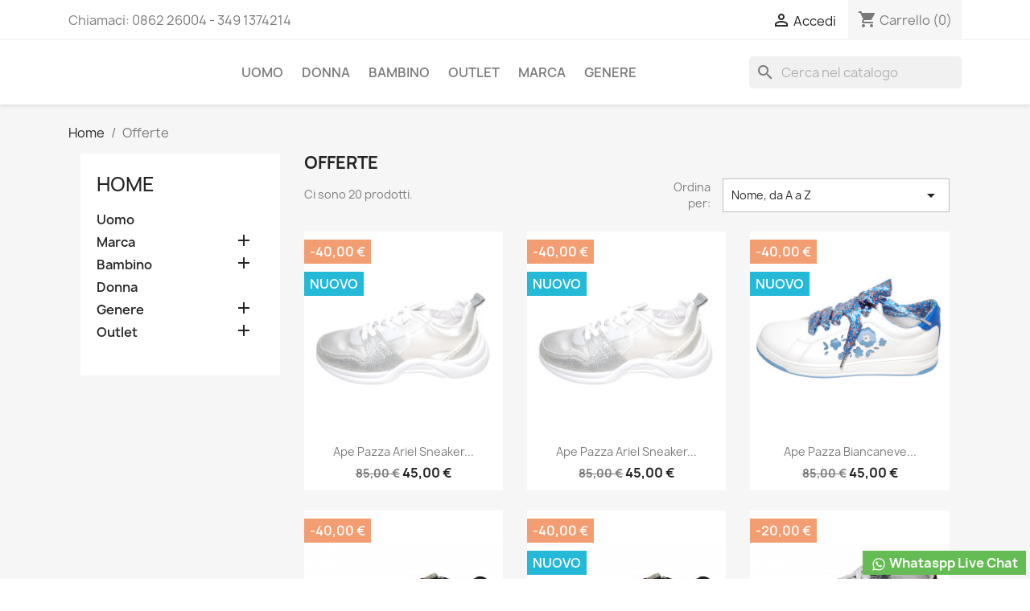

--- FILE ---
content_type: text/html; charset=utf-8
request_url: https://scarpina.it/offerte
body_size: 12455
content:
<!doctype html>
<html lang="it-IT">

  <head>
    
      
  <meta charset="utf-8">


  <meta http-equiv="x-ua-compatible" content="ie=edge">



  <title>Offerte</title>
  
    
  
  <meta name="description" content="Our special products">
  <meta name="keywords" content="">
      
      
  
  
    <script type="application/ld+json">
  {
    "@context": "https://schema.org",
    "@type": "Organization",
    "name" : "Alfredo Di Gregorio",
    "url" : "https://scarpina.it/",
      }
</script>

<script type="application/ld+json">
  {
    "@context": "https://schema.org",
    "@type": "WebPage",
    "isPartOf": {
      "@type": "WebSite",
      "url":  "https://scarpina.it/",
      "name": "Alfredo Di Gregorio"
    },
    "name": "Offerte",
    "url":  "https://scarpina.it/offerte"
  }
</script>


  <script type="application/ld+json">
    {
      "@context": "https://schema.org",
      "@type": "BreadcrumbList",
      "itemListElement": [
                  {
            "@type": "ListItem",
            "position": 1,
            "name": "Home",
            "item": "https://scarpina.it/"
          },                  {
            "@type": "ListItem",
            "position": 2,
            "name": "Offerte",
            "item": "https://scarpina.it/offerte"
          }              ]
    }
  </script>
  
  
  
  <script type="application/ld+json">
  {
    "@context": "https://schema.org",
    "@type": "ItemList",
    "itemListElement": [
          {
        "@type": "ListItem",
        "position": 1,
        "name": "Ape Pazza Ariel Sneaker Argento Outlet Numero35",
        "url": "https://scarpina.it/ape-pazza-ariel-sneaker-argento-outlet-numero35.html#/43-numerata-35"
      },          {
        "@type": "ListItem",
        "position": 2,
        "name": "Ape Pazza Ariel Sneaker Argento Outlet Numero36",
        "url": "https://scarpina.it/ape-pazza-ariel-sneaker-argento-outlet-numero36.html#/44-numerata-36"
      },          {
        "@type": "ListItem",
        "position": 3,
        "name": "Ape Pazza Biancaneve Sneaker Bianco Outlet Numero37",
        "url": "https://scarpina.it/ape-pazza-biancaneve-sneaker-bianco-outlet-numero37.html#/46-numerata-37"
      },          {
        "@type": "ListItem",
        "position": 4,
        "name": "Ape Pazza Sneaker Bea Platino Outlet Numero36",
        "url": "https://scarpina.it/ape-pazza-sneaker-bea-platino-outlet-numero36.html#/44-numerata-36"
      },          {
        "@type": "ListItem",
        "position": 5,
        "name": "Ape Pazza Sneaker Bea Platino Outlet Numero37",
        "url": "https://scarpina.it/ape-pazza-sneaker-bea-platino-outlet-numero37.html#/46-numerata-37"
      },          {
        "@type": "ListItem",
        "position": 6,
        "name": "Ape Pazza Tati Sneaker Multicolor Avana",
        "url": "https://scarpina.it/ape-pazza-tati-sneaker-multicolor-avana.html#/38-numerata-30"
      },          {
        "@type": "ListItem",
        "position": 7,
        "name": "Ape Pazza Tati Sneaker Multicolor Blue",
        "url": "https://scarpina.it/ape-pazza-tati-sneaker-multicolor-blue.html#/36-numerata-28"
      },          {
        "@type": "ListItem",
        "position": 8,
        "name": "Ape Pazza Tracy Sneaker Argento",
        "url": "https://scarpina.it/ape-pazza-tracy-sneaker-argento.html#/41-numerata-33"
      },          {
        "@type": "ListItem",
        "position": 9,
        "name": "Dianetti 1400BMB Sneaker Bassa Bianco",
        "url": "https://scarpina.it/dianetti-1400bmb-sneaker-bassa-bianco.html#/41-numerata-33"
      },          {
        "@type": "ListItem",
        "position": 10,
        "name": "Dianetti 1400BNZ Sneaker Bassa Bianco Outlet32",
        "url": "https://scarpina.it/dianetti-1400bnz-sneaker-bassa-bianco-outlet32.html#/40-numerata-32"
      },          {
        "@type": "ListItem",
        "position": 11,
        "name": "Dianetti 9230SNP Sneaker Alta Blue",
        "url": "https://scarpina.it/dianetti-9230snp-sneaker-alta-blue.html#/50-numerata-39"
      },          {
        "@type": "ListItem",
        "position": 12,
        "name": "Dianetti 9230SNP Sneaker Alta Cuoio",
        "url": "https://scarpina.it/dianetti-9230snp-sneaker-alta-cuoio.html#/46-numerata-37"
      }        ]
  }
</script>

  
  
    
                
                            
        <link rel="next" href="?page=2">  

  
    <meta property="og:title" content="Offerte" />
    <meta property="og:description" content="Our special products" />
    <meta property="og:url" content="https://scarpina.it/offerte" />
    <meta property="og:site_name" content="Alfredo Di Gregorio" />
    <meta property="og:type" content="website" />    



  <meta name="viewport" content="width=device-width, initial-scale=1">



  <link rel="icon" type="image/vnd.microsoft.icon" href="/img/favicon.ico?1582299927">
  <link rel="shortcut icon" type="image/x-icon" href="/img/favicon.ico?1582299927">



    <link rel="stylesheet" href="https://scarpina.it/themes/classic/assets/cache/theme-5f7643130.css" type="text/css" media="all">




  

  <script type="text/javascript">
        var mib_ascroll = 1;
        var mib_pause = 0;
        var mib_speed = 600;
        var paymentMethodsAvailability = {"googlePay":false,"applePay":false};
        var prestashop = {"cart":{"products":[],"totals":{"total":{"type":"total","label":"Totale","amount":0,"value":"0,00\u00a0\u20ac"},"total_including_tax":{"type":"total","label":"Totale (tasse incl.)","amount":0,"value":"0,00\u00a0\u20ac"},"total_excluding_tax":{"type":"total","label":"Totale (tasse escl.)","amount":0,"value":"0,00\u00a0\u20ac"}},"subtotals":{"products":{"type":"products","label":"Totale parziale","amount":0,"value":"0,00\u00a0\u20ac"},"discounts":null,"shipping":{"type":"shipping","label":"Spedizione","amount":0,"value":""},"tax":null},"products_count":0,"summary_string":"0 articoli","vouchers":{"allowed":1,"added":[]},"discounts":[],"minimalPurchase":0,"minimalPurchaseRequired":""},"currency":{"id":2,"name":"Euro","iso_code":"EUR","iso_code_num":"978","sign":"\u20ac"},"customer":{"lastname":null,"firstname":null,"email":null,"birthday":null,"newsletter":null,"newsletter_date_add":null,"optin":null,"website":null,"company":null,"siret":null,"ape":null,"is_logged":false,"gender":{"type":null,"name":null},"addresses":[]},"language":{"name":"Italiano (Italian)","iso_code":"it","locale":"it-IT","language_code":"it-it","is_rtl":"0","date_format_lite":"d\/m\/Y","date_format_full":"d\/m\/Y H:i:s","id":2},"page":{"title":"","canonical":null,"meta":{"title":"Offerte","description":"Our special products","keywords":"","robots":"index"},"page_name":"prices-drop","body_classes":{"lang-it":true,"lang-rtl":false,"country-IT":true,"currency-EUR":true,"layout-left-column":true,"page-prices-drop":true,"tax-display-enabled":true},"admin_notifications":[]},"shop":{"name":"Alfredo Di Gregorio","logo":"\/img\/scarpina-logo-1582299927.jpg","stores_icon":"\/img\/logo_stores.png","favicon":"\/img\/favicon.ico"},"urls":{"base_url":"https:\/\/scarpina.it\/","current_url":"https:\/\/scarpina.it\/offerte","shop_domain_url":"https:\/\/scarpina.it","img_ps_url":"https:\/\/scarpina.it\/img\/","img_cat_url":"https:\/\/scarpina.it\/img\/c\/","img_lang_url":"https:\/\/scarpina.it\/img\/l\/","img_prod_url":"https:\/\/scarpina.it\/img\/p\/","img_manu_url":"https:\/\/scarpina.it\/img\/m\/","img_sup_url":"https:\/\/scarpina.it\/img\/su\/","img_ship_url":"https:\/\/scarpina.it\/img\/s\/","img_store_url":"https:\/\/scarpina.it\/img\/st\/","img_col_url":"https:\/\/scarpina.it\/img\/co\/","img_url":"https:\/\/scarpina.it\/themes\/classic\/assets\/img\/","css_url":"https:\/\/scarpina.it\/themes\/classic\/assets\/css\/","js_url":"https:\/\/scarpina.it\/themes\/classic\/assets\/js\/","pic_url":"https:\/\/scarpina.it\/upload\/","pages":{"address":"https:\/\/scarpina.it\/indirizzo","addresses":"https:\/\/scarpina.it\/indirizzi","authentication":"https:\/\/scarpina.it\/login","cart":"https:\/\/scarpina.it\/carrello","category":"https:\/\/scarpina.it\/index.php?controller=category","cms":"https:\/\/scarpina.it\/index.php?controller=cms","contact":"https:\/\/scarpina.it\/contattaci","discount":"https:\/\/scarpina.it\/buoni-sconto","guest_tracking":"https:\/\/scarpina.it\/tracciatura-ospite","history":"https:\/\/scarpina.it\/cronologia-ordini","identity":"https:\/\/scarpina.it\/dati-personali","index":"https:\/\/scarpina.it\/","my_account":"https:\/\/scarpina.it\/account","order_confirmation":"https:\/\/scarpina.it\/conferma-ordine","order_detail":"https:\/\/scarpina.it\/index.php?controller=order-detail","order_follow":"https:\/\/scarpina.it\/segui-ordine","order":"https:\/\/scarpina.it\/ordine","order_return":"https:\/\/scarpina.it\/index.php?controller=order-return","order_slip":"https:\/\/scarpina.it\/buono-ordine","pagenotfound":"https:\/\/scarpina.it\/pagina-non-trovata","password":"https:\/\/scarpina.it\/recupero-password","pdf_invoice":"https:\/\/scarpina.it\/index.php?controller=pdf-invoice","pdf_order_return":"https:\/\/scarpina.it\/index.php?controller=pdf-order-return","pdf_order_slip":"https:\/\/scarpina.it\/index.php?controller=pdf-order-slip","prices_drop":"https:\/\/scarpina.it\/offerte","product":"https:\/\/scarpina.it\/index.php?controller=product","search":"https:\/\/scarpina.it\/ricerca","sitemap":"https:\/\/scarpina.it\/Mappa del sito","stores":"https:\/\/scarpina.it\/negozi","supplier":"https:\/\/scarpina.it\/fornitori","register":"https:\/\/scarpina.it\/login?create_account=1","order_login":"https:\/\/scarpina.it\/ordine?login=1"},"alternative_langs":[],"theme_assets":"\/themes\/classic\/assets\/","actions":{"logout":"https:\/\/scarpina.it\/?mylogout="},"no_picture_image":{"bySize":{"small_default":{"url":"https:\/\/scarpina.it\/img\/p\/it-default-small_default.jpg","width":98,"height":98},"cart_default":{"url":"https:\/\/scarpina.it\/img\/p\/it-default-cart_default.jpg","width":125,"height":125},"home_default":{"url":"https:\/\/scarpina.it\/img\/p\/it-default-home_default.jpg","width":250,"height":250},"medium_default":{"url":"https:\/\/scarpina.it\/img\/p\/it-default-medium_default.jpg","width":452,"height":452},"large_default":{"url":"https:\/\/scarpina.it\/img\/p\/it-default-large_default.jpg","width":800,"height":800}},"small":{"url":"https:\/\/scarpina.it\/img\/p\/it-default-small_default.jpg","width":98,"height":98},"medium":{"url":"https:\/\/scarpina.it\/img\/p\/it-default-home_default.jpg","width":250,"height":250},"large":{"url":"https:\/\/scarpina.it\/img\/p\/it-default-large_default.jpg","width":800,"height":800},"legend":""}},"configuration":{"display_taxes_label":true,"display_prices_tax_incl":false,"is_catalog":false,"show_prices":true,"opt_in":{"partner":false},"quantity_discount":{"type":"discount","label":"Sconto unit\u00e0"},"voucher_enabled":1,"return_enabled":0},"field_required":[],"breadcrumb":{"links":[{"title":"Home","url":"https:\/\/scarpina.it\/"},{"title":"Offerte","url":"https:\/\/scarpina.it\/offerte"}],"count":2},"link":{"protocol_link":"https:\/\/","protocol_content":"https:\/\/"},"time":1769444585,"static_token":"f66a0e85ea81179c1ea369a64ffec77b","token":"dd81e5ed3f4a2128f6184fd44da485e6","debug":false};
        var psr_icon_color = "#F19D76";
      </script>



  
<script async src="https://www.googletagmanager.com/gtag/js?id=G-MNSNDXEY5W"></script>
<script>
  window.dataLayer = window.dataLayer || [];
  function gtag(){dataLayer.push(arguments);}
  gtag('js', new Date());
  gtag(
    'config',
    'G-MNSNDXEY5W',
    {
      'debug_mode':false
                      }
  );
</script>




    
  </head>

  <body id="prices-drop" class="lang-it country-it currency-eur layout-left-column page-prices-drop tax-display-enabled">

    
      
    

    <main>
      
              

      <header id="header">
        
          
  <div class="header-banner">
    
  </div>



  <nav class="header-nav">
    <div class="container">
      <div class="row">
        <div class="hidden-sm-down">
          <div class="col-md-5 col-xs-12">
            <div id="_desktop_contact_link">
  <div id="contact-link">
                Chiamaci: <span>0862 26004 - 349 1374214</span>
      </div>
</div>

          </div>
          <div class="col-md-7 right-nav">
              <div id="_desktop_user_info">
  <div class="user-info">
          <a
        href="https://scarpina.it/account"
        title="Accedi al tuo account cliente"
        rel="nofollow"
      >
        <i class="material-icons">&#xE7FF;</i>
        <span class="hidden-sm-down">Accedi</span>
      </a>
      </div>
</div>
<div id="_desktop_cart">
  <div class="blockcart cart-preview inactive" data-refresh-url="//scarpina.it/module/ps_shoppingcart/ajax">
    <div class="header">
              <i class="material-icons shopping-cart" aria-hidden="true">shopping_cart</i>
        <span class="hidden-sm-down">Carrello</span>
        <span class="cart-products-count">(0)</span>
          </div>
  </div>
</div>

          </div>
        </div>
        <div class="hidden-md-up text-sm-center mobile">
          <div class="float-xs-left" id="menu-icon">
            <i class="material-icons d-inline">&#xE5D2;</i>
          </div>
          <div class="float-xs-right" id="_mobile_cart"></div>
          <div class="float-xs-right" id="_mobile_user_info"></div>
          <div class="top-logo" id="_mobile_logo"></div>
          <div class="clearfix"></div>
        </div>
      </div>
    </div>
  </nav>



  <div class="header-top">
    <div class="container">
       <div class="row">
        <div class="col-md-2 hidden-sm-down" id="_desktop_logo">
                  </div>
        <div class="header-top-right col-md-10 col-sm-12 position-static">
          

<div class="menu js-top-menu position-static hidden-sm-down" id="_desktop_top_menu">
    
          <ul class="top-menu" id="top-menu" data-depth="0">
                    <li class="category" id="category-18">
                          <a
                class="dropdown-item"
                href="https://scarpina.it/uomo/" data-depth="0"
                              >
                                Uomo
              </a>
                          </li>
                    <li class="category" id="category-19">
                          <a
                class="dropdown-item"
                href="https://scarpina.it/donna/" data-depth="0"
                              >
                                Donna
              </a>
                          </li>
                    <li class="category" id="category-20">
                          <a
                class="dropdown-item"
                href="https://scarpina.it/bambino/" data-depth="0"
                              >
                                                                      <span class="float-xs-right hidden-md-up">
                    <span data-target="#top_sub_menu_53899" data-toggle="collapse" class="navbar-toggler collapse-icons">
                      <i class="material-icons add">&#xE313;</i>
                      <i class="material-icons remove">&#xE316;</i>
                    </span>
                  </span>
                                Bambino
              </a>
                            <div  class="popover sub-menu js-sub-menu collapse" id="top_sub_menu_53899">
                
          <ul class="top-menu"  data-depth="1">
                    <li class="category" id="category-21">
                          <a
                class="dropdown-item dropdown-submenu"
                href="https://scarpina.it/bambino/bimbo-0-3-anni/" data-depth="1"
                              >
                                Bimbo 0-3 anni
              </a>
                          </li>
                    <li class="category" id="category-22">
                          <a
                class="dropdown-item dropdown-submenu"
                href="https://scarpina.it/bambino/bimba-0-3-anni/" data-depth="1"
                              >
                                Bimba 0-3 anni
              </a>
                          </li>
                    <li class="category" id="category-23">
                          <a
                class="dropdown-item dropdown-submenu"
                href="https://scarpina.it/bambino/ragazzo/" data-depth="1"
                              >
                                Ragazzo
              </a>
                          </li>
                    <li class="category" id="category-24">
                          <a
                class="dropdown-item dropdown-submenu"
                href="https://scarpina.it/bambino/ragazza/" data-depth="1"
                              >
                                Ragazza
              </a>
                          </li>
              </ul>
    
              </div>
                          </li>
                    <li class="category" id="category-66">
                          <a
                class="dropdown-item"
                href="https://scarpina.it/outlet/" data-depth="0"
                              >
                                                                      <span class="float-xs-right hidden-md-up">
                    <span data-target="#top_sub_menu_90284" data-toggle="collapse" class="navbar-toggler collapse-icons">
                      <i class="material-icons add">&#xE313;</i>
                      <i class="material-icons remove">&#xE316;</i>
                    </span>
                  </span>
                                Outlet
              </a>
                            <div  class="popover sub-menu js-sub-menu collapse" id="top_sub_menu_90284">
                
          <ul class="top-menu"  data-depth="1">
                    <li class="category" id="category-67">
                          <a
                class="dropdown-item dropdown-submenu"
                href="https://scarpina.it/outlet/numero18/" data-depth="1"
                              >
                                Numero18
              </a>
                          </li>
                    <li class="category" id="category-68">
                          <a
                class="dropdown-item dropdown-submenu"
                href="https://scarpina.it/outlet/numero19/" data-depth="1"
                              >
                                Numero19
              </a>
                          </li>
                    <li class="category" id="category-69">
                          <a
                class="dropdown-item dropdown-submenu"
                href="https://scarpina.it/outlet/numero20/" data-depth="1"
                              >
                                Numero20
              </a>
                          </li>
                    <li class="category" id="category-70">
                          <a
                class="dropdown-item dropdown-submenu"
                href="https://scarpina.it/outlet/numero21/" data-depth="1"
                              >
                                Numero21
              </a>
                          </li>
                    <li class="category" id="category-71">
                          <a
                class="dropdown-item dropdown-submenu"
                href="https://scarpina.it/outlet/numero22/" data-depth="1"
                              >
                                Numero22
              </a>
                          </li>
                    <li class="category" id="category-72">
                          <a
                class="dropdown-item dropdown-submenu"
                href="https://scarpina.it/outlet/numero23/" data-depth="1"
                              >
                                Numero23
              </a>
                          </li>
                    <li class="category" id="category-73">
                          <a
                class="dropdown-item dropdown-submenu"
                href="https://scarpina.it/outlet/numero24/" data-depth="1"
                              >
                                Numero24
              </a>
                          </li>
                    <li class="category" id="category-80">
                          <a
                class="dropdown-item dropdown-submenu"
                href="https://scarpina.it/outlet/numero25/" data-depth="1"
                              >
                                Numero25
              </a>
                          </li>
                    <li class="category" id="category-76">
                          <a
                class="dropdown-item dropdown-submenu"
                href="https://scarpina.it/outlet/numero26/" data-depth="1"
                              >
                                Numero26
              </a>
                          </li>
                    <li class="category" id="category-79">
                          <a
                class="dropdown-item dropdown-submenu"
                href="https://scarpina.it/outlet/numero27/" data-depth="1"
                              >
                                Numero27
              </a>
                          </li>
                    <li class="category" id="category-84">
                          <a
                class="dropdown-item dropdown-submenu"
                href="https://scarpina.it/outlet/numero28/" data-depth="1"
                              >
                                Numero28
              </a>
                          </li>
                    <li class="category" id="category-88">
                          <a
                class="dropdown-item dropdown-submenu"
                href="https://scarpina.it/outlet/numero29/" data-depth="1"
                              >
                                Numero29
              </a>
                          </li>
                    <li class="category" id="category-81">
                          <a
                class="dropdown-item dropdown-submenu"
                href="https://scarpina.it/outlet/numero30/" data-depth="1"
                              >
                                Numero30
              </a>
                          </li>
                    <li class="category" id="category-77">
                          <a
                class="dropdown-item dropdown-submenu"
                href="https://scarpina.it/outlet/numero31/" data-depth="1"
                              >
                                Numero31
              </a>
                          </li>
                    <li class="category" id="category-91">
                          <a
                class="dropdown-item dropdown-submenu"
                href="https://scarpina.it/outlet/numero32/" data-depth="1"
                              >
                                Numero32
              </a>
                          </li>
                    <li class="category" id="category-82">
                          <a
                class="dropdown-item dropdown-submenu"
                href="https://scarpina.it/outlet/numero33/" data-depth="1"
                              >
                                Numero33
              </a>
                          </li>
                    <li class="category" id="category-83">
                          <a
                class="dropdown-item dropdown-submenu"
                href="https://scarpina.it/outlet/numero34/" data-depth="1"
                              >
                                Numero34
              </a>
                          </li>
                    <li class="category" id="category-78">
                          <a
                class="dropdown-item dropdown-submenu"
                href="https://scarpina.it/outlet/numero35/" data-depth="1"
                              >
                                Numero35
              </a>
                          </li>
                    <li class="category" id="category-92">
                          <a
                class="dropdown-item dropdown-submenu"
                href="https://scarpina.it/outlet/numero36/" data-depth="1"
                              >
                                Numero36
              </a>
                          </li>
                    <li class="category" id="category-99">
                          <a
                class="dropdown-item dropdown-submenu"
                href="https://scarpina.it/outlet/numero37/" data-depth="1"
                              >
                                Numero37
              </a>
                          </li>
                    <li class="category" id="category-93">
                          <a
                class="dropdown-item dropdown-submenu"
                href="https://scarpina.it/outlet/numero38/" data-depth="1"
                              >
                                Numero38
              </a>
                          </li>
                    <li class="category" id="category-98">
                          <a
                class="dropdown-item dropdown-submenu"
                href="https://scarpina.it/outlet/numero39/" data-depth="1"
                              >
                                Numero39
              </a>
                          </li>
                    <li class="category" id="category-106">
                          <a
                class="dropdown-item dropdown-submenu"
                href="https://scarpina.it/outlet/numero40/" data-depth="1"
                              >
                                Numero40
              </a>
                          </li>
                    <li class="category" id="category-116">
                          <a
                class="dropdown-item dropdown-submenu"
                href="https://scarpina.it/outlet/numero41/" data-depth="1"
                              >
                                Numero41
              </a>
                          </li>
                    <li class="category" id="category-117">
                          <a
                class="dropdown-item dropdown-submenu"
                href="https://scarpina.it/outlet/numero42/" data-depth="1"
                              >
                                Numero42
              </a>
                          </li>
                    <li class="category" id="category-104">
                          <a
                class="dropdown-item dropdown-submenu"
                href="https://scarpina.it/outlet/numero43/" data-depth="1"
                              >
                                Numero43
              </a>
                          </li>
                    <li class="category" id="category-102">
                          <a
                class="dropdown-item dropdown-submenu"
                href="https://scarpina.it/outlet/numero44/" data-depth="1"
                              >
                                Numero44
              </a>
                          </li>
                    <li class="category" id="category-103">
                          <a
                class="dropdown-item dropdown-submenu"
                href="https://scarpina.it/outlet/numero45/" data-depth="1"
                              >
                                Numero45
              </a>
                          </li>
                    <li class="category" id="category-118">
                          <a
                class="dropdown-item dropdown-submenu"
                href="https://scarpina.it/outlet/numero46/" data-depth="1"
                              >
                                Numero46
              </a>
                          </li>
                    <li class="category" id="category-149">
                          <a
                class="dropdown-item dropdown-submenu"
                href="https://scarpina.it/outlet/numero47/" data-depth="1"
                              >
                                Numero47
              </a>
                          </li>
              </ul>
    
              </div>
                          </li>
                    <li class="category" id="category-10">
                          <a
                class="dropdown-item"
                href="https://scarpina.it/brand/" data-depth="0"
                              >
                                                                      <span class="float-xs-right hidden-md-up">
                    <span data-target="#top_sub_menu_93646" data-toggle="collapse" class="navbar-toggler collapse-icons">
                      <i class="material-icons add">&#xE313;</i>
                      <i class="material-icons remove">&#xE316;</i>
                    </span>
                  </span>
                                Marca
              </a>
                            <div  class="popover sub-menu js-sub-menu collapse" id="top_sub_menu_93646">
                
          <ul class="top-menu"  data-depth="1">
                    <li class="category" id="category-12">
                          <a
                class="dropdown-item dropdown-submenu"
                href="https://scarpina.it/brand/falcotto/" data-depth="1"
                              >
                                Falcotto
              </a>
                          </li>
                    <li class="category" id="category-43">
                          <a
                class="dropdown-item dropdown-submenu"
                href="https://scarpina.it/brand/cult/" data-depth="1"
                              >
                                Cult
              </a>
                          </li>
                    <li class="category" id="category-47">
                          <a
                class="dropdown-item dropdown-submenu"
                href="https://scarpina.it/brand/balocchi/" data-depth="1"
                              >
                                Balocchi
              </a>
                          </li>
                    <li class="category" id="category-58">
                          <a
                class="dropdown-item dropdown-submenu"
                href="https://scarpina.it/brand/naturino/" data-depth="1"
                              >
                                Naturino
              </a>
                          </li>
                    <li class="category" id="category-59">
                          <a
                class="dropdown-item dropdown-submenu"
                href="https://scarpina.it/brand/tommy-hilfiger/" data-depth="1"
                              >
                                Tommy Hilfiger
              </a>
                          </li>
                    <li class="category" id="category-60">
                          <a
                class="dropdown-item dropdown-submenu"
                href="https://scarpina.it/brand/primigi/" data-depth="1"
                              >
                                Primigi
              </a>
                          </li>
                    <li class="category" id="category-61">
                          <a
                class="dropdown-item dropdown-submenu"
                href="https://scarpina.it/brand/diamantino/" data-depth="1"
                              >
                                Diamantino
              </a>
                          </li>
                    <li class="category" id="category-62">
                          <a
                class="dropdown-item dropdown-submenu"
                href="https://scarpina.it/brand/ape-pazza/" data-depth="1"
                              >
                                Ape Pazza
              </a>
                          </li>
                    <li class="category" id="category-63">
                          <a
                class="dropdown-item dropdown-submenu"
                href="https://scarpina.it/brand/geox/" data-depth="1"
                              >
                                Geox
              </a>
                          </li>
                    <li class="category" id="category-64">
                          <a
                class="dropdown-item dropdown-submenu"
                href="https://scarpina.it/brand/lelli-kelly/" data-depth="1"
                              >
                                Lelli Kelly
              </a>
                          </li>
                    <li class="category" id="category-65">
                          <a
                class="dropdown-item dropdown-submenu"
                href="https://scarpina.it/brand/la-pregiata/" data-depth="1"
                              >
                                La Pregiata
              </a>
                          </li>
                    <li class="category" id="category-75">
                          <a
                class="dropdown-item dropdown-submenu"
                href="https://scarpina.it/brand/zecchino-d-oro/" data-depth="1"
                              >
                                Zecchino d&#039;oro
              </a>
                          </li>
                    <li class="category" id="category-87">
                          <a
                class="dropdown-item dropdown-submenu"
                href="https://scarpina.it/brand/blauer/" data-depth="1"
                              >
                                Blauer
              </a>
                          </li>
                    <li class="category" id="category-89">
                          <a
                class="dropdown-item dropdown-submenu"
                href="https://scarpina.it/brand/chicco/" data-depth="1"
                              >
                                Chicco
              </a>
                          </li>
                    <li class="category" id="category-90">
                          <a
                class="dropdown-item dropdown-submenu"
                href="https://scarpina.it/brand/west-lake/" data-depth="1"
                              >
                                West Lake
              </a>
                          </li>
                    <li class="category" id="category-94">
                          <a
                class="dropdown-item dropdown-submenu"
                href="https://scarpina.it/brand/2star/" data-depth="1"
                              >
                                2Star
              </a>
                          </li>
                    <li class="category" id="category-95">
                          <a
                class="dropdown-item dropdown-submenu"
                href="https://scarpina.it/brand/diamante/" data-depth="1"
                              >
                                Diamante
              </a>
                          </li>
                    <li class="category" id="category-96">
                          <a
                class="dropdown-item dropdown-submenu"
                href="https://scarpina.it/brand/nero-giardini/" data-depth="1"
                              >
                                Nero Giardini
              </a>
                          </li>
                    <li class="category" id="category-97">
                          <a
                class="dropdown-item dropdown-submenu"
                href="https://scarpina.it/brand/giesswein/" data-depth="1"
                              >
                                Giesswein
              </a>
                          </li>
                    <li class="category" id="category-100">
                          <a
                class="dropdown-item dropdown-submenu"
                href="https://scarpina.it/brand/romagnoli/" data-depth="1"
                              >
                                Romagnoli
              </a>
                          </li>
                    <li class="category" id="category-101">
                          <a
                class="dropdown-item dropdown-submenu"
                href="https://scarpina.it/brand/skap365/" data-depth="1"
                              >
                                Skap365
              </a>
                          </li>
                    <li class="category" id="category-105">
                          <a
                class="dropdown-item dropdown-submenu"
                href="https://scarpina.it/brand/skap365-lady/" data-depth="1"
                              >
                                Skap365 Lady
              </a>
                          </li>
                    <li class="category" id="category-107">
                          <a
                class="dropdown-item dropdown-submenu"
                href="https://scarpina.it/brand/camper-kids/" data-depth="1"
                              >
                                Camper Kids
              </a>
                          </li>
                    <li class="category" id="category-108">
                          <a
                class="dropdown-item dropdown-submenu"
                href="https://scarpina.it/brand/grunland-junior/" data-depth="1"
                              >
                                Grunland Junior
              </a>
                          </li>
                    <li class="category" id="category-111">
                          <a
                class="dropdown-item dropdown-submenu"
                href="https://scarpina.it/brand/gianfranco-ferre/" data-depth="1"
                              >
                                Gianfranco Ferrè
              </a>
                          </li>
                    <li class="category" id="category-112">
                          <a
                class="dropdown-item dropdown-submenu"
                href="https://scarpina.it/brand/docksteps/" data-depth="1"
                              >
                                Docksteps
              </a>
                          </li>
                    <li class="category" id="category-115">
                          <a
                class="dropdown-item dropdown-submenu"
                href="https://scarpina.it/brand/starry-uomo/" data-depth="1"
                              >
                                Starry Uomo
              </a>
                          </li>
                    <li class="category" id="category-120">
                          <a
                class="dropdown-item dropdown-submenu"
                href="https://scarpina.it/brand/giogio-armani/" data-depth="1"
                              >
                                Giogio Armani
              </a>
                          </li>
                    <li class="category" id="category-121">
                          <a
                class="dropdown-item dropdown-submenu"
                href="https://scarpina.it/brand/guru/" data-depth="1"
                              >
                                Guru
              </a>
                          </li>
                    <li class="category" id="category-122">
                          <a
                class="dropdown-item dropdown-submenu"
                href="https://scarpina.it/brand/eureka/" data-depth="1"
                              >
                                Eureka
              </a>
                          </li>
                    <li class="category" id="category-123">
                          <a
                class="dropdown-item dropdown-submenu"
                href="https://scarpina.it/brand/fornarina/" data-depth="1"
                              >
                                Fornarina
              </a>
                          </li>
                    <li class="category" id="category-126">
                          <a
                class="dropdown-item dropdown-submenu"
                href="https://scarpina.it/brand/xti/" data-depth="1"
                              >
                                XTI
              </a>
                          </li>
                    <li class="category" id="category-127">
                          <a
                class="dropdown-item dropdown-submenu"
                href="https://scarpina.it/brand/camper/" data-depth="1"
                              >
                                Camper
              </a>
                          </li>
                    <li class="category" id="category-129">
                          <a
                class="dropdown-item dropdown-submenu"
                href="https://scarpina.it/brand/dianetti/" data-depth="1"
                              >
                                Dianetti
              </a>
                          </li>
                    <li class="category" id="category-131">
                          <a
                class="dropdown-item dropdown-submenu"
                href="https://scarpina.it/brand/lovetolove/" data-depth="1"
                              >
                                LOVETOLOVE
              </a>
                          </li>
                    <li class="category" id="category-132">
                          <a
                class="dropdown-item dropdown-submenu"
                href="https://scarpina.it/brand/bull-boys/" data-depth="1"
                              >
                                Bull Boys
              </a>
                          </li>
                    <li class="category" id="category-133">
                          <a
                class="dropdown-item dropdown-submenu"
                href="https://scarpina.it/brand/prosperine/" data-depth="1"
                              >
                                Prosperine
              </a>
                          </li>
                    <li class="category" id="category-134">
                          <a
                class="dropdown-item dropdown-submenu"
                href="https://scarpina.it/brand/bikkembergs/" data-depth="1"
                              >
                                Bikkembergs
              </a>
                          </li>
                    <li class="category" id="category-135">
                          <a
                class="dropdown-item dropdown-submenu"
                href="https://scarpina.it/brand/i-baronetti/" data-depth="1"
                              >
                                I Baronetti
              </a>
                          </li>
                    <li class="category" id="category-136">
                          <a
                class="dropdown-item dropdown-submenu"
                href="https://scarpina.it/brand/i-pinco-pallino/" data-depth="1"
                              >
                                I Pinco Pallino
              </a>
                          </li>
                    <li class="category" id="category-139">
                          <a
                class="dropdown-item dropdown-submenu"
                href="https://scarpina.it/brand/carmela/" data-depth="1"
                              >
                                Carmela
              </a>
                          </li>
                    <li class="category" id="category-144">
                          <a
                class="dropdown-item dropdown-submenu"
                href="https://scarpina.it/brand/grunland/" data-depth="1"
                              >
                                Grunland
              </a>
                          </li>
                    <li class="category" id="category-146">
                          <a
                class="dropdown-item dropdown-submenu"
                href="https://scarpina.it/brand/flower-mountain/" data-depth="1"
                              >
                                Flower Mountain
              </a>
                          </li>
                    <li class="category" id="category-148">
                          <a
                class="dropdown-item dropdown-submenu"
                href="https://scarpina.it/brand/flli-romani/" data-depth="1"
                              >
                                F.lli Romani
              </a>
                          </li>
              </ul>
    
              </div>
                          </li>
                    <li class="category" id="category-25">
                          <a
                class="dropdown-item"
                href="https://scarpina.it/genere/" data-depth="0"
                              >
                                                                      <span class="float-xs-right hidden-md-up">
                    <span data-target="#top_sub_menu_30726" data-toggle="collapse" class="navbar-toggler collapse-icons">
                      <i class="material-icons add">&#xE313;</i>
                      <i class="material-icons remove">&#xE316;</i>
                    </span>
                  </span>
                                Genere
              </a>
                            <div  class="popover sub-menu js-sub-menu collapse" id="top_sub_menu_30726">
                
          <ul class="top-menu"  data-depth="1">
                    <li class="category" id="category-44">
                          <a
                class="dropdown-item dropdown-submenu"
                href="https://scarpina.it/genere/abbigliamento/" data-depth="1"
                              >
                                                                      <span class="float-xs-right hidden-md-up">
                    <span data-target="#top_sub_menu_33368" data-toggle="collapse" class="navbar-toggler collapse-icons">
                      <i class="material-icons add">&#xE313;</i>
                      <i class="material-icons remove">&#xE316;</i>
                    </span>
                  </span>
                                Abbigliamento
              </a>
                            <div  class="collapse" id="top_sub_menu_33368">
                
          <ul class="top-menu"  data-depth="2">
                    <li class="category" id="category-45">
                          <a
                class="dropdown-item"
                href="https://scarpina.it/genere/abbigliamento/t-shirt-manica-corta/" data-depth="2"
                              >
                                T-Shirt manica corta
              </a>
                          </li>
                    <li class="category" id="category-46">
                          <a
                class="dropdown-item"
                href="https://scarpina.it/genere/abbigliamento/t-shirt-manica-lunga/" data-depth="2"
                              >
                                T-Shirt manica lunga
              </a>
                          </li>
                    <li class="category" id="category-56">
                          <a
                class="dropdown-item"
                href="https://scarpina.it/genere/abbigliamento/shorts/" data-depth="2"
                              >
                                Shorts
              </a>
                          </li>
                    <li class="category" id="category-57">
                          <a
                class="dropdown-item"
                href="https://scarpina.it/genere/abbigliamento/completo/" data-depth="2"
                              >
                                Completo
              </a>
                          </li>
                    <li class="category" id="category-50">
                          <a
                class="dropdown-item"
                href="https://scarpina.it/genere/abbigliamento/calze/" data-depth="2"
                              >
                                Calze
              </a>
                          </li>
                    <li class="category" id="category-51">
                          <a
                class="dropdown-item"
                href="https://scarpina.it/genere/abbigliamento/slip/" data-depth="2"
                              >
                                Slip
              </a>
                          </li>
                    <li class="category" id="category-52">
                          <a
                class="dropdown-item"
                href="https://scarpina.it/genere/abbigliamento/boxer/" data-depth="2"
                              >
                                Boxer
              </a>
                          </li>
              </ul>
    
              </div>
                          </li>
                    <li class="category" id="category-26">
                          <a
                class="dropdown-item dropdown-submenu"
                href="https://scarpina.it/genere/bassa/" data-depth="1"
                              >
                                Bassa
              </a>
                          </li>
                    <li class="category" id="category-27">
                          <a
                class="dropdown-item dropdown-submenu"
                href="https://scarpina.it/genere/alta/" data-depth="1"
                              >
                                Alta
              </a>
                          </li>
                    <li class="category" id="category-28">
                          <a
                class="dropdown-item dropdown-submenu"
                href="https://scarpina.it/genere/midi/" data-depth="1"
                              >
                                Midi
              </a>
                          </li>
                    <li class="category" id="category-29">
                          <a
                class="dropdown-item dropdown-submenu"
                href="https://scarpina.it/genere/sneaker/" data-depth="1"
                              >
                                Sneaker
              </a>
                          </li>
                    <li class="category" id="category-30">
                          <a
                class="dropdown-item dropdown-submenu"
                href="https://scarpina.it/genere/sportiva/" data-depth="1"
                              >
                                Sportiva
              </a>
                          </li>
                    <li class="category" id="category-31">
                          <a
                class="dropdown-item dropdown-submenu"
                href="https://scarpina.it/genere/classica/" data-depth="1"
                              >
                                Classica
              </a>
                          </li>
                    <li class="category" id="category-32">
                          <a
                class="dropdown-item dropdown-submenu"
                href="https://scarpina.it/genere/stringata/" data-depth="1"
                              >
                                Stringata
              </a>
                          </li>
                    <li class="category" id="category-33">
                          <a
                class="dropdown-item dropdown-submenu"
                href="https://scarpina.it/genere/velcro/" data-depth="1"
                              >
                                Velcro
              </a>
                          </li>
                    <li class="category" id="category-34">
                          <a
                class="dropdown-item dropdown-submenu"
                href="https://scarpina.it/genere/elastico/" data-depth="1"
                              >
                                Elastico
              </a>
                          </li>
                    <li class="category" id="category-48">
                          <a
                class="dropdown-item dropdown-submenu"
                href="https://scarpina.it/genere/cerniera/" data-depth="1"
                              >
                                Cerniera
              </a>
                          </li>
                    <li class="category" id="category-35">
                          <a
                class="dropdown-item dropdown-submenu"
                href="https://scarpina.it/genere/stivale/" data-depth="1"
                              >
                                Stivale
              </a>
                          </li>
                    <li class="category" id="category-74">
                          <a
                class="dropdown-item dropdown-submenu"
                href="https://scarpina.it/genere/fibbia/" data-depth="1"
                              >
                                Fibbia
              </a>
                          </li>
                    <li class="category" id="category-36">
                          <a
                class="dropdown-item dropdown-submenu"
                href="https://scarpina.it/genere/tronchetto/" data-depth="1"
                              >
                                Tronchetto
              </a>
                          </li>
                    <li class="category" id="category-37">
                          <a
                class="dropdown-item dropdown-submenu"
                href="https://scarpina.it/genere/pantofola/" data-depth="1"
                              >
                                Pantofola
              </a>
                          </li>
                    <li class="category" id="category-38">
                          <a
                class="dropdown-item dropdown-submenu"
                href="https://scarpina.it/genere/mocassino/" data-depth="1"
                              >
                                Mocassino
              </a>
                          </li>
                    <li class="category" id="category-39">
                          <a
                class="dropdown-item dropdown-submenu"
                href="https://scarpina.it/genere/primo-passo/" data-depth="1"
                              >
                                Primo passo
              </a>
                          </li>
                    <li class="category" id="category-40">
                          <a
                class="dropdown-item dropdown-submenu"
                href="https://scarpina.it/genere/ballerina/" data-depth="1"
                              >
                                Ballerina
              </a>
                          </li>
                    <li class="category" id="category-41">
                          <a
                class="dropdown-item dropdown-submenu"
                href="https://scarpina.it/genere/sandalo/" data-depth="1"
                              >
                                Sandalo
              </a>
                          </li>
                    <li class="category" id="category-42">
                          <a
                class="dropdown-item dropdown-submenu"
                href="https://scarpina.it/genere/ciabatta/" data-depth="1"
                              >
                                Ciabatta
              </a>
                          </li>
                    <li class="category" id="category-86">
                          <a
                class="dropdown-item dropdown-submenu"
                href="https://scarpina.it/genere/infradito/" data-depth="1"
                              >
                                Infradito
              </a>
                          </li>
                    <li class="category" id="category-124">
                          <a
                class="dropdown-item dropdown-submenu"
                href="https://scarpina.it/genere/sabo/" data-depth="1"
                              >
                                Sabò
              </a>
                          </li>
                    <li class="category" id="category-141">
                          <a
                class="dropdown-item dropdown-submenu"
                href="https://scarpina.it/genere/anfibio/" data-depth="1"
                              >
                                Anfibio
              </a>
                          </li>
              </ul>
    
              </div>
                          </li>
              </ul>
    
    <div class="clearfix"></div>
</div>
<div id="search_widget" class="search-widgets" data-search-controller-url="//scarpina.it/ricerca">
  <form method="get" action="//scarpina.it/ricerca">
    <input type="hidden" name="controller" value="search">
    <i class="material-icons search" aria-hidden="true">search</i>
    <input type="text" name="s" value="" placeholder="Cerca nel catalogo" aria-label="Cerca">
    <i class="material-icons clear" aria-hidden="true">clear</i>
  </form>
</div>

        </div>
      </div>
      <div id="mobile_top_menu_wrapper" class="row hidden-md-up" style="display:none;">
        <div class="js-top-menu mobile" id="_mobile_top_menu"></div>
        <div class="js-top-menu-bottom">
          <div id="_mobile_currency_selector"></div>
          <div id="_mobile_language_selector"></div>
          <div id="_mobile_contact_link"></div>
        </div>
      </div>
    </div>
  </div>
  

        
      </header>

      <section id="wrapper">
        
          
<aside id="notifications">
  <div class="container">
    
    
    
      </div>
</aside>
        

        
        <div class="container">
          
            <nav data-depth="2" class="breadcrumb hidden-sm-down">
  <ol>
    
              
          <li>
                          <a href="https://scarpina.it/"><span>Home</span></a>
                      </li>
        
              
          <li>
                          <span>Offerte</span>
                      </li>
        
          
  </ol>
</nav>
          

          
            <div id="left-column" class="col-xs-12 col-sm-4 col-md-3">
                              

<div class="block-categories">
  <ul class="category-top-menu">
    <li><a class="text-uppercase h6" href="https://scarpina.it/home/">Home</a></li>
    <li>
  <ul class="category-sub-menu"><li data-depth="0"><a href="https://scarpina.it/uomo/">Uomo</a></li><li data-depth="0"><a href="https://scarpina.it/brand/">Marca</a><div class="navbar-toggler collapse-icons" data-toggle="collapse" data-target="#exCollapsingNavbar10"><i class="material-icons add">&#xE145;</i><i class="material-icons remove">&#xE15B;</i></div><div class="collapse" id="exCollapsingNavbar10">
  <ul class="category-sub-menu"><li data-depth="1"><a class="category-sub-link" href="https://scarpina.it/brand/falcotto/">Falcotto</a></li><li data-depth="1"><a class="category-sub-link" href="https://scarpina.it/brand/cult/">Cult</a></li><li data-depth="1"><a class="category-sub-link" href="https://scarpina.it/brand/balocchi/">Balocchi</a></li><li data-depth="1"><a class="category-sub-link" href="https://scarpina.it/brand/naturino/">Naturino</a></li><li data-depth="1"><a class="category-sub-link" href="https://scarpina.it/brand/tommy-hilfiger/">Tommy Hilfiger</a></li><li data-depth="1"><a class="category-sub-link" href="https://scarpina.it/brand/primigi/">Primigi</a></li><li data-depth="1"><a class="category-sub-link" href="https://scarpina.it/brand/diamantino/">Diamantino</a></li><li data-depth="1"><a class="category-sub-link" href="https://scarpina.it/brand/ape-pazza/">Ape Pazza</a></li><li data-depth="1"><a class="category-sub-link" href="https://scarpina.it/brand/geox/">Geox</a></li><li data-depth="1"><a class="category-sub-link" href="https://scarpina.it/brand/lelli-kelly/">Lelli Kelly</a></li><li data-depth="1"><a class="category-sub-link" href="https://scarpina.it/brand/la-pregiata/">La Pregiata</a></li><li data-depth="1"><a class="category-sub-link" href="https://scarpina.it/brand/zecchino-d-oro/">Zecchino d&#039;oro</a></li><li data-depth="1"><a class="category-sub-link" href="https://scarpina.it/brand/blauer/">Blauer</a></li><li data-depth="1"><a class="category-sub-link" href="https://scarpina.it/brand/chicco/">Chicco</a></li><li data-depth="1"><a class="category-sub-link" href="https://scarpina.it/brand/west-lake/">West Lake</a></li><li data-depth="1"><a class="category-sub-link" href="https://scarpina.it/brand/2star/">2Star</a></li><li data-depth="1"><a class="category-sub-link" href="https://scarpina.it/brand/diamante/">Diamante</a></li><li data-depth="1"><a class="category-sub-link" href="https://scarpina.it/brand/nero-giardini/">Nero Giardini</a></li><li data-depth="1"><a class="category-sub-link" href="https://scarpina.it/brand/giesswein/">Giesswein</a></li><li data-depth="1"><a class="category-sub-link" href="https://scarpina.it/brand/romagnoli/">Romagnoli</a></li><li data-depth="1"><a class="category-sub-link" href="https://scarpina.it/brand/skap365/">Skap365</a></li><li data-depth="1"><a class="category-sub-link" href="https://scarpina.it/brand/skap365-lady/">Skap365 Lady</a></li><li data-depth="1"><a class="category-sub-link" href="https://scarpina.it/brand/camper-kids/">Camper Kids</a></li><li data-depth="1"><a class="category-sub-link" href="https://scarpina.it/brand/grunland-junior/">Grunland Junior</a></li><li data-depth="1"><a class="category-sub-link" href="https://scarpina.it/brand/gianfranco-ferre/">Gianfranco Ferrè</a></li><li data-depth="1"><a class="category-sub-link" href="https://scarpina.it/brand/docksteps/">Docksteps</a></li><li data-depth="1"><a class="category-sub-link" href="https://scarpina.it/brand/starry-uomo/">Starry Uomo</a></li><li data-depth="1"><a class="category-sub-link" href="https://scarpina.it/brand/giogio-armani/">Giogio Armani</a></li><li data-depth="1"><a class="category-sub-link" href="https://scarpina.it/brand/guru/">Guru</a></li><li data-depth="1"><a class="category-sub-link" href="https://scarpina.it/brand/eureka/">Eureka</a></li><li data-depth="1"><a class="category-sub-link" href="https://scarpina.it/brand/fornarina/">Fornarina</a></li><li data-depth="1"><a class="category-sub-link" href="https://scarpina.it/brand/xti/">XTI</a></li><li data-depth="1"><a class="category-sub-link" href="https://scarpina.it/brand/camper/">Camper</a></li><li data-depth="1"><a class="category-sub-link" href="https://scarpina.it/brand/dianetti/">Dianetti</a></li><li data-depth="1"><a class="category-sub-link" href="https://scarpina.it/brand/lovetolove/">LOVETOLOVE</a></li><li data-depth="1"><a class="category-sub-link" href="https://scarpina.it/brand/bull-boys/">Bull Boys</a></li><li data-depth="1"><a class="category-sub-link" href="https://scarpina.it/brand/prosperine/">Prosperine</a></li><li data-depth="1"><a class="category-sub-link" href="https://scarpina.it/brand/bikkembergs/">Bikkembergs</a></li><li data-depth="1"><a class="category-sub-link" href="https://scarpina.it/brand/i-baronetti/">I Baronetti</a></li><li data-depth="1"><a class="category-sub-link" href="https://scarpina.it/brand/i-pinco-pallino/">I Pinco Pallino</a></li><li data-depth="1"><a class="category-sub-link" href="https://scarpina.it/brand/carmela/">Carmela</a></li><li data-depth="1"><a class="category-sub-link" href="https://scarpina.it/brand/grunland/">Grunland</a></li><li data-depth="1"><a class="category-sub-link" href="https://scarpina.it/brand/flower-mountain/">Flower Mountain</a></li><li data-depth="1"><a class="category-sub-link" href="https://scarpina.it/brand/flli-romani/">F.lli Romani</a></li></ul></div></li><li data-depth="0"><a href="https://scarpina.it/bambino/">Bambino</a><div class="navbar-toggler collapse-icons" data-toggle="collapse" data-target="#exCollapsingNavbar20"><i class="material-icons add">&#xE145;</i><i class="material-icons remove">&#xE15B;</i></div><div class="collapse" id="exCollapsingNavbar20">
  <ul class="category-sub-menu"><li data-depth="1"><a class="category-sub-link" href="https://scarpina.it/bambino/bimbo-0-3-anni/">Bimbo 0-3 anni</a></li><li data-depth="1"><a class="category-sub-link" href="https://scarpina.it/bambino/bimba-0-3-anni/">Bimba 0-3 anni</a></li><li data-depth="1"><a class="category-sub-link" href="https://scarpina.it/bambino/ragazzo/">Ragazzo</a></li><li data-depth="1"><a class="category-sub-link" href="https://scarpina.it/bambino/ragazza/">Ragazza</a></li></ul></div></li><li data-depth="0"><a href="https://scarpina.it/donna/">Donna</a></li><li data-depth="0"><a href="https://scarpina.it/genere/">Genere</a><div class="navbar-toggler collapse-icons" data-toggle="collapse" data-target="#exCollapsingNavbar25"><i class="material-icons add">&#xE145;</i><i class="material-icons remove">&#xE15B;</i></div><div class="collapse" id="exCollapsingNavbar25">
  <ul class="category-sub-menu"><li data-depth="1"><a class="category-sub-link" href="https://scarpina.it/genere/abbigliamento/">Abbigliamento</a><span class="arrows" data-toggle="collapse" data-target="#exCollapsingNavbar44"><i class="material-icons arrow-right">&#xE315;</i><i class="material-icons arrow-down">&#xE313;</i></span><div class="collapse" id="exCollapsingNavbar44">
  <ul class="category-sub-menu"><li data-depth="2"><a class="category-sub-link" href="https://scarpina.it/genere/abbigliamento/t-shirt-manica-corta/">T-Shirt manica corta</a></li><li data-depth="2"><a class="category-sub-link" href="https://scarpina.it/genere/abbigliamento/t-shirt-manica-lunga/">T-Shirt manica lunga</a></li><li data-depth="2"><a class="category-sub-link" href="https://scarpina.it/genere/abbigliamento/shorts/">Shorts</a></li><li data-depth="2"><a class="category-sub-link" href="https://scarpina.it/genere/abbigliamento/completo/">Completo</a></li><li data-depth="2"><a class="category-sub-link" href="https://scarpina.it/genere/abbigliamento/calze/">Calze</a></li><li data-depth="2"><a class="category-sub-link" href="https://scarpina.it/genere/abbigliamento/slip/">Slip</a></li><li data-depth="2"><a class="category-sub-link" href="https://scarpina.it/genere/abbigliamento/boxer/">Boxer</a></li></ul></div></li><li data-depth="1"><a class="category-sub-link" href="https://scarpina.it/genere/bassa/">Bassa</a></li><li data-depth="1"><a class="category-sub-link" href="https://scarpina.it/genere/alta/">Alta</a></li><li data-depth="1"><a class="category-sub-link" href="https://scarpina.it/genere/midi/">Midi</a></li><li data-depth="1"><a class="category-sub-link" href="https://scarpina.it/genere/sneaker/">Sneaker</a></li><li data-depth="1"><a class="category-sub-link" href="https://scarpina.it/genere/sportiva/">Sportiva</a></li><li data-depth="1"><a class="category-sub-link" href="https://scarpina.it/genere/classica/">Classica</a></li><li data-depth="1"><a class="category-sub-link" href="https://scarpina.it/genere/stringata/">Stringata</a></li><li data-depth="1"><a class="category-sub-link" href="https://scarpina.it/genere/velcro/">Velcro</a></li><li data-depth="1"><a class="category-sub-link" href="https://scarpina.it/genere/elastico/">Elastico</a></li><li data-depth="1"><a class="category-sub-link" href="https://scarpina.it/genere/cerniera/">Cerniera</a></li><li data-depth="1"><a class="category-sub-link" href="https://scarpina.it/genere/fibbia/">Fibbia</a></li><li data-depth="1"><a class="category-sub-link" href="https://scarpina.it/genere/stivale/">Stivale</a></li><li data-depth="1"><a class="category-sub-link" href="https://scarpina.it/genere/tronchetto/">Tronchetto</a></li><li data-depth="1"><a class="category-sub-link" href="https://scarpina.it/genere/pantofola/">Pantofola</a></li><li data-depth="1"><a class="category-sub-link" href="https://scarpina.it/genere/mocassino/">Mocassino</a></li><li data-depth="1"><a class="category-sub-link" href="https://scarpina.it/genere/primo-passo/">Primo passo</a></li><li data-depth="1"><a class="category-sub-link" href="https://scarpina.it/genere/ballerina/">Ballerina</a></li><li data-depth="1"><a class="category-sub-link" href="https://scarpina.it/genere/sandalo/">Sandalo</a></li><li data-depth="1"><a class="category-sub-link" href="https://scarpina.it/genere/ciabatta/">Ciabatta</a></li><li data-depth="1"><a class="category-sub-link" href="https://scarpina.it/genere/infradito/">Infradito</a></li><li data-depth="1"><a class="category-sub-link" href="https://scarpina.it/genere/sabo/">Sabò</a></li><li data-depth="1"><a class="category-sub-link" href="https://scarpina.it/genere/anfibio/">Anfibio</a></li></ul></div></li><li data-depth="0"><a href="https://scarpina.it/outlet/">Outlet</a><div class="navbar-toggler collapse-icons" data-toggle="collapse" data-target="#exCollapsingNavbar66"><i class="material-icons add">&#xE145;</i><i class="material-icons remove">&#xE15B;</i></div><div class="collapse" id="exCollapsingNavbar66">
  <ul class="category-sub-menu"><li data-depth="1"><a class="category-sub-link" href="https://scarpina.it/outlet/numero18/">Numero18</a></li><li data-depth="1"><a class="category-sub-link" href="https://scarpina.it/outlet/numero19/">Numero19</a></li><li data-depth="1"><a class="category-sub-link" href="https://scarpina.it/outlet/numero20/">Numero20</a></li><li data-depth="1"><a class="category-sub-link" href="https://scarpina.it/outlet/numero21/">Numero21</a></li><li data-depth="1"><a class="category-sub-link" href="https://scarpina.it/outlet/numero22/">Numero22</a></li><li data-depth="1"><a class="category-sub-link" href="https://scarpina.it/outlet/numero23/">Numero23</a></li><li data-depth="1"><a class="category-sub-link" href="https://scarpina.it/outlet/numero24/">Numero24</a></li><li data-depth="1"><a class="category-sub-link" href="https://scarpina.it/outlet/numero25/">Numero25</a></li><li data-depth="1"><a class="category-sub-link" href="https://scarpina.it/outlet/numero26/">Numero26</a></li><li data-depth="1"><a class="category-sub-link" href="https://scarpina.it/outlet/numero27/">Numero27</a></li><li data-depth="1"><a class="category-sub-link" href="https://scarpina.it/outlet/numero28/">Numero28</a></li><li data-depth="1"><a class="category-sub-link" href="https://scarpina.it/outlet/numero29/">Numero29</a></li><li data-depth="1"><a class="category-sub-link" href="https://scarpina.it/outlet/numero30/">Numero30</a></li><li data-depth="1"><a class="category-sub-link" href="https://scarpina.it/outlet/numero31/">Numero31</a></li><li data-depth="1"><a class="category-sub-link" href="https://scarpina.it/outlet/numero32/">Numero32</a></li><li data-depth="1"><a class="category-sub-link" href="https://scarpina.it/outlet/numero33/">Numero33</a></li><li data-depth="1"><a class="category-sub-link" href="https://scarpina.it/outlet/numero34/">Numero34</a></li><li data-depth="1"><a class="category-sub-link" href="https://scarpina.it/outlet/numero35/">Numero35</a></li><li data-depth="1"><a class="category-sub-link" href="https://scarpina.it/outlet/numero36/">Numero36</a></li><li data-depth="1"><a class="category-sub-link" href="https://scarpina.it/outlet/numero37/">Numero37</a></li><li data-depth="1"><a class="category-sub-link" href="https://scarpina.it/outlet/numero38/">Numero38</a></li><li data-depth="1"><a class="category-sub-link" href="https://scarpina.it/outlet/numero39/">Numero39</a></li><li data-depth="1"><a class="category-sub-link" href="https://scarpina.it/outlet/numero40/">Numero40</a></li><li data-depth="1"><a class="category-sub-link" href="https://scarpina.it/outlet/numero41/">Numero41</a></li><li data-depth="1"><a class="category-sub-link" href="https://scarpina.it/outlet/numero42/">Numero42</a></li><li data-depth="1"><a class="category-sub-link" href="https://scarpina.it/outlet/numero43/">Numero43</a></li><li data-depth="1"><a class="category-sub-link" href="https://scarpina.it/outlet/numero44/">Numero44</a></li><li data-depth="1"><a class="category-sub-link" href="https://scarpina.it/outlet/numero45/">Numero45</a></li><li data-depth="1"><a class="category-sub-link" href="https://scarpina.it/outlet/numero46/">Numero46</a></li><li data-depth="1"><a class="category-sub-link" href="https://scarpina.it/outlet/numero47/">Numero47</a></li></ul></div></li></ul></li>
  </ul>
</div>
<div id="search_filters_wrapper" class="hidden-sm-down">
  <div id="search_filter_controls" class="hidden-md-up">
      <span id="_mobile_search_filters_clear_all"></span>
      <button class="btn btn-secondary ok">
        <i class="material-icons rtl-no-flip">&#xE876;</i>
        OK
      </button>
  </div>
  
</div>

                          </div>
          

          
  <div id="content-wrapper" class="js-content-wrapper left-column col-xs-12 col-sm-8 col-md-9">
    
    
  <section id="main">

    
      <h1 id="js-product-list-header" class="h2">Offerte</h1>
    

    
          
    
    

    <section id="products">
      
        
          <div id="js-product-list-top" class="row products-selection">
  <div class="col-md-6 hidden-sm-down total-products">
          <p>Ci sono 20 prodotti.</p>
      </div>
  <div class="col-md-6">
    <div class="row sort-by-row">

      
        <span class="col-sm-3 col-md-3 hidden-sm-down sort-by">Ordina per:</span>
<div class="col-sm-12 col-xs-12 col-md-9 products-sort-order dropdown">
  <button
    class="btn-unstyle select-title"
    rel="nofollow"
    data-toggle="dropdown"
    aria-label="Ordina per selezione"
    aria-haspopup="true"
    aria-expanded="false">
    Nome, da A a Z    <i class="material-icons float-xs-right">&#xE5C5;</i>
  </button>
  <div class="dropdown-menu">
          <a
        rel="nofollow"
        href="https://scarpina.it/offerte?order=product.sales.desc"
        class="select-list js-search-link"
      >
        Vendite, dalla più alta alla più bassa
      </a>
          <a
        rel="nofollow"
        href="https://scarpina.it/offerte?order=product.position.asc"
        class="select-list js-search-link"
      >
        Rilevanza
      </a>
          <a
        rel="nofollow"
        href="https://scarpina.it/offerte?order=product.name.asc"
        class="select-list current js-search-link"
      >
        Nome, da A a Z
      </a>
          <a
        rel="nofollow"
        href="https://scarpina.it/offerte?order=product.name.desc"
        class="select-list js-search-link"
      >
        Nome, da Z ad A
      </a>
          <a
        rel="nofollow"
        href="https://scarpina.it/offerte?order=product.price.asc"
        class="select-list js-search-link"
      >
        Prezzo, da meno caro a più caro
      </a>
          <a
        rel="nofollow"
        href="https://scarpina.it/offerte?order=product.price.desc"
        class="select-list js-search-link"
      >
        Prezzo, da più caro a meno caro
      </a>
          <a
        rel="nofollow"
        href="https://scarpina.it/offerte?order=product.reference.asc"
        class="select-list js-search-link"
      >
        Reference, A to Z
      </a>
          <a
        rel="nofollow"
        href="https://scarpina.it/offerte?order=product.reference.desc"
        class="select-list js-search-link"
      >
        Reference, Z to A
      </a>
      </div>
</div>
      

          </div>
  </div>
  <div class="col-sm-12 hidden-md-up text-sm-center showing">
    Visualizzati 1-12 su 20 articoli
  </div>
</div>
        

        
          <div class="hidden-sm-down">
            <section id="js-active-search-filters" class="hide">
  
    <p class="h6 hidden-xs-up">Filtri attivi</p>
  

  </section>

          </div>
        

        
          <div id="js-product-list">
  
<div class="products row">
            
<div class="js-product product col-xs-12 col-sm-6 col-xl-4">
  <article class="product-miniature js-product-miniature" data-id-product="3713" data-id-product-attribute="23860">
    <div class="thumbnail-container">
      <div class="thumbnail-top">
        
                      <a href="https://scarpina.it/ape-pazza-ariel-sneaker-argento-outlet-numero35.html#/43-numerata-35" class="thumbnail product-thumbnail">
              <img
                src="https://scarpina.it/23362-home_default/ape-pazza-ariel-sneaker-argento-outlet-numero35.jpg"
                alt="Ape Pazza Ariel Sneaker..."
                loading="lazy"
                data-full-size-image-url="https://scarpina.it/23362-large_default/ape-pazza-ariel-sneaker-argento-outlet-numero35.jpg"
                width="250"
                height="250"
              />
            </a>
                  

        <div class="highlighted-informations no-variants">
          
            <a class="quick-view js-quick-view" href="#" data-link-action="quickview">
              <i class="material-icons search">&#xE8B6;</i> Anteprima
            </a>
          

          
                      
        </div>
      </div>

      <div class="product-description">
        
                      <h2 class="h3 product-title"><a href="https://scarpina.it/ape-pazza-ariel-sneaker-argento-outlet-numero35.html#/43-numerata-35" content="https://scarpina.it/ape-pazza-ariel-sneaker-argento-outlet-numero35.html#/43-numerata-35">Ape Pazza Ariel Sneaker...</a></h2>
                  

        
                      <div class="product-price-and-shipping">
                              

                <span class="regular-price" aria-label="Prezzo base">85,00 €</span>
                                  <span class="discount-amount discount-product">-40,00 €</span>
                              
              

              <span class="price" aria-label="Prezzo">
                                                  45,00 €
                              </span>

              

              
            </div>
                  

        
          
        
      </div>

      
    <ul class="product-flags js-product-flags">
                    <li class="product-flag discount">-40,00 €</li>
                    <li class="product-flag new">Nuovo</li>
            </ul>

    </div>
  </article>
</div>

            
<div class="js-product product col-xs-12 col-sm-6 col-xl-4">
  <article class="product-miniature js-product-miniature" data-id-product="3714" data-id-product-attribute="23862">
    <div class="thumbnail-container">
      <div class="thumbnail-top">
        
                      <a href="https://scarpina.it/ape-pazza-ariel-sneaker-argento-outlet-numero36.html#/44-numerata-36" class="thumbnail product-thumbnail">
              <img
                src="https://scarpina.it/23367-home_default/ape-pazza-ariel-sneaker-argento-outlet-numero36.jpg"
                alt="Ape Pazza Ariel Sneaker..."
                loading="lazy"
                data-full-size-image-url="https://scarpina.it/23367-large_default/ape-pazza-ariel-sneaker-argento-outlet-numero36.jpg"
                width="250"
                height="250"
              />
            </a>
                  

        <div class="highlighted-informations no-variants">
          
            <a class="quick-view js-quick-view" href="#" data-link-action="quickview">
              <i class="material-icons search">&#xE8B6;</i> Anteprima
            </a>
          

          
                      
        </div>
      </div>

      <div class="product-description">
        
                      <h2 class="h3 product-title"><a href="https://scarpina.it/ape-pazza-ariel-sneaker-argento-outlet-numero36.html#/44-numerata-36" content="https://scarpina.it/ape-pazza-ariel-sneaker-argento-outlet-numero36.html#/44-numerata-36">Ape Pazza Ariel Sneaker...</a></h2>
                  

        
                      <div class="product-price-and-shipping">
                              

                <span class="regular-price" aria-label="Prezzo base">85,00 €</span>
                                  <span class="discount-amount discount-product">-40,00 €</span>
                              
              

              <span class="price" aria-label="Prezzo">
                                                  45,00 €
                              </span>

              

              
            </div>
                  

        
          
        
      </div>

      
    <ul class="product-flags js-product-flags">
                    <li class="product-flag discount">-40,00 €</li>
                    <li class="product-flag new">Nuovo</li>
            </ul>

    </div>
  </article>
</div>

            
<div class="js-product product col-xs-12 col-sm-6 col-xl-4">
  <article class="product-miniature js-product-miniature" data-id-product="3712" data-id-product-attribute="23858">
    <div class="thumbnail-container">
      <div class="thumbnail-top">
        
                      <a href="https://scarpina.it/ape-pazza-biancaneve-sneaker-bianco-outlet-numero37.html#/46-numerata-37" class="thumbnail product-thumbnail">
              <img
                src="https://scarpina.it/23359-home_default/ape-pazza-biancaneve-sneaker-bianco-outlet-numero37.jpg"
                alt="Ape Pazza Biancaneve..."
                loading="lazy"
                data-full-size-image-url="https://scarpina.it/23359-large_default/ape-pazza-biancaneve-sneaker-bianco-outlet-numero37.jpg"
                width="250"
                height="250"
              />
            </a>
                  

        <div class="highlighted-informations no-variants">
          
            <a class="quick-view js-quick-view" href="#" data-link-action="quickview">
              <i class="material-icons search">&#xE8B6;</i> Anteprima
            </a>
          

          
                      
        </div>
      </div>

      <div class="product-description">
        
                      <h2 class="h3 product-title"><a href="https://scarpina.it/ape-pazza-biancaneve-sneaker-bianco-outlet-numero37.html#/46-numerata-37" content="https://scarpina.it/ape-pazza-biancaneve-sneaker-bianco-outlet-numero37.html#/46-numerata-37">Ape Pazza Biancaneve...</a></h2>
                  

        
                      <div class="product-price-and-shipping">
                              

                <span class="regular-price" aria-label="Prezzo base">85,00 €</span>
                                  <span class="discount-amount discount-product">-40,00 €</span>
                              
              

              <span class="price" aria-label="Prezzo">
                                                  45,00 €
                              </span>

              

              
            </div>
                  

        
          
        
      </div>

      
    <ul class="product-flags js-product-flags">
                    <li class="product-flag discount">-40,00 €</li>
                    <li class="product-flag new">Nuovo</li>
            </ul>

    </div>
  </article>
</div>

            
<div class="js-product product col-xs-12 col-sm-6 col-xl-4">
  <article class="product-miniature js-product-miniature" data-id-product="829" data-id-product-attribute="5429">
    <div class="thumbnail-container">
      <div class="thumbnail-top">
        
                      <a href="https://scarpina.it/ape-pazza-sneaker-bea-platino-outlet-numero36.html#/44-numerata-36" class="thumbnail product-thumbnail">
              <img
                src="https://scarpina.it/5545-home_default/ape-pazza-sneaker-bea-platino-outlet-numero36.jpg"
                alt="Ape Pazza Sneaker Bea..."
                loading="lazy"
                data-full-size-image-url="https://scarpina.it/5545-large_default/ape-pazza-sneaker-bea-platino-outlet-numero36.jpg"
                width="250"
                height="250"
              />
            </a>
                  

        <div class="highlighted-informations no-variants">
          
            <a class="quick-view js-quick-view" href="#" data-link-action="quickview">
              <i class="material-icons search">&#xE8B6;</i> Anteprima
            </a>
          

          
                      
        </div>
      </div>

      <div class="product-description">
        
                      <h2 class="h3 product-title"><a href="https://scarpina.it/ape-pazza-sneaker-bea-platino-outlet-numero36.html#/44-numerata-36" content="https://scarpina.it/ape-pazza-sneaker-bea-platino-outlet-numero36.html#/44-numerata-36">Ape Pazza Sneaker Bea...</a></h2>
                  

        
                      <div class="product-price-and-shipping">
                              

                <span class="regular-price" aria-label="Prezzo base">85,00 €</span>
                                  <span class="discount-amount discount-product">-40,00 €</span>
                              
              

              <span class="price" aria-label="Prezzo">
                                                  45,00 €
                              </span>

              

              
            </div>
                  

        
          
        
      </div>

      
    <ul class="product-flags js-product-flags">
                    <li class="product-flag discount">-40,00 €</li>
            </ul>

    </div>
  </article>
</div>

            
<div class="js-product product col-xs-12 col-sm-6 col-xl-4">
  <article class="product-miniature js-product-miniature" data-id-product="3711" data-id-product-attribute="23857">
    <div class="thumbnail-container">
      <div class="thumbnail-top">
        
                      <a href="https://scarpina.it/ape-pazza-sneaker-bea-platino-outlet-numero37.html#/46-numerata-37" class="thumbnail product-thumbnail">
              <img
                src="https://scarpina.it/23349-home_default/ape-pazza-sneaker-bea-platino-outlet-numero37.jpg"
                alt="Ape Pazza Sneaker Bea..."
                loading="lazy"
                data-full-size-image-url="https://scarpina.it/23349-large_default/ape-pazza-sneaker-bea-platino-outlet-numero37.jpg"
                width="250"
                height="250"
              />
            </a>
                  

        <div class="highlighted-informations no-variants">
          
            <a class="quick-view js-quick-view" href="#" data-link-action="quickview">
              <i class="material-icons search">&#xE8B6;</i> Anteprima
            </a>
          

          
                      
        </div>
      </div>

      <div class="product-description">
        
                      <h2 class="h3 product-title"><a href="https://scarpina.it/ape-pazza-sneaker-bea-platino-outlet-numero37.html#/46-numerata-37" content="https://scarpina.it/ape-pazza-sneaker-bea-platino-outlet-numero37.html#/46-numerata-37">Ape Pazza Sneaker Bea...</a></h2>
                  

        
                      <div class="product-price-and-shipping">
                              

                <span class="regular-price" aria-label="Prezzo base">85,00 €</span>
                                  <span class="discount-amount discount-product">-40,00 €</span>
                              
              

              <span class="price" aria-label="Prezzo">
                                                  45,00 €
                              </span>

              

              
            </div>
                  

        
          
        
      </div>

      
    <ul class="product-flags js-product-flags">
                    <li class="product-flag discount">-40,00 €</li>
                    <li class="product-flag new">Nuovo</li>
            </ul>

    </div>
  </article>
</div>

            
<div class="js-product product col-xs-12 col-sm-6 col-xl-4">
  <article class="product-miniature js-product-miniature" data-id-product="1363" data-id-product-attribute="7082">
    <div class="thumbnail-container">
      <div class="thumbnail-top">
        
                      <a href="https://scarpina.it/ape-pazza-tati-sneaker-multicolor-avana.html#/38-numerata-30" class="thumbnail product-thumbnail">
              <img
                src="https://scarpina.it/9022-home_default/ape-pazza-tati-sneaker-multicolor-avana.jpg"
                alt="Ape Pazza Tati Sneaker..."
                loading="lazy"
                data-full-size-image-url="https://scarpina.it/9022-large_default/ape-pazza-tati-sneaker-multicolor-avana.jpg"
                width="250"
                height="250"
              />
            </a>
                  

        <div class="highlighted-informations no-variants">
          
            <a class="quick-view js-quick-view" href="#" data-link-action="quickview">
              <i class="material-icons search">&#xE8B6;</i> Anteprima
            </a>
          

          
                      
        </div>
      </div>

      <div class="product-description">
        
                      <h2 class="h3 product-title"><a href="https://scarpina.it/ape-pazza-tati-sneaker-multicolor-avana.html#/38-numerata-30" content="https://scarpina.it/ape-pazza-tati-sneaker-multicolor-avana.html#/38-numerata-30">Ape Pazza Tati Sneaker...</a></h2>
                  

        
                      <div class="product-price-and-shipping">
                              

                <span class="regular-price" aria-label="Prezzo base">85,00 €</span>
                                  <span class="discount-amount discount-product">-20,00 €</span>
                              
              

              <span class="price" aria-label="Prezzo">
                                                  65,00 €
                              </span>

              

              
            </div>
                  

        
          
        
      </div>

      
    <ul class="product-flags js-product-flags">
                    <li class="product-flag discount">-20,00 €</li>
            </ul>

    </div>
  </article>
</div>

            
<div class="js-product product col-xs-12 col-sm-6 col-xl-4">
  <article class="product-miniature js-product-miniature" data-id-product="1362" data-id-product-attribute="7064">
    <div class="thumbnail-container">
      <div class="thumbnail-top">
        
                      <a href="https://scarpina.it/ape-pazza-tati-sneaker-multicolor-blue.html#/36-numerata-28" class="thumbnail product-thumbnail">
              <img
                src="https://scarpina.it/9015-home_default/ape-pazza-tati-sneaker-multicolor-blue.jpg"
                alt="Ape Pazza Tati Sneaker..."
                loading="lazy"
                data-full-size-image-url="https://scarpina.it/9015-large_default/ape-pazza-tati-sneaker-multicolor-blue.jpg"
                width="250"
                height="250"
              />
            </a>
                  

        <div class="highlighted-informations no-variants">
          
            <a class="quick-view js-quick-view" href="#" data-link-action="quickview">
              <i class="material-icons search">&#xE8B6;</i> Anteprima
            </a>
          

          
                      
        </div>
      </div>

      <div class="product-description">
        
                      <h2 class="h3 product-title"><a href="https://scarpina.it/ape-pazza-tati-sneaker-multicolor-blue.html#/36-numerata-28" content="https://scarpina.it/ape-pazza-tati-sneaker-multicolor-blue.html#/36-numerata-28">Ape Pazza Tati Sneaker...</a></h2>
                  

        
                      <div class="product-price-and-shipping">
                              

                <span class="regular-price" aria-label="Prezzo base">85,00 €</span>
                                  <span class="discount-amount discount-product">-20,00 €</span>
                              
              

              <span class="price" aria-label="Prezzo">
                                                  65,00 €
                              </span>

              

              
            </div>
                  

        
          
        
      </div>

      
    <ul class="product-flags js-product-flags">
                    <li class="product-flag discount">-20,00 €</li>
            </ul>

    </div>
  </article>
</div>

            
<div class="js-product product col-xs-12 col-sm-6 col-xl-4">
  <article class="product-miniature js-product-miniature" data-id-product="3715" data-id-product-attribute="23864">
    <div class="thumbnail-container">
      <div class="thumbnail-top">
        
                      <a href="https://scarpina.it/ape-pazza-tracy-sneaker-argento.html#/41-numerata-33" class="thumbnail product-thumbnail">
              <img
                src="https://scarpina.it/23371-home_default/ape-pazza-tracy-sneaker-argento.jpg"
                alt="Ape Pazza Tracy Sneaker..."
                loading="lazy"
                data-full-size-image-url="https://scarpina.it/23371-large_default/ape-pazza-tracy-sneaker-argento.jpg"
                width="250"
                height="250"
              />
            </a>
                  

        <div class="highlighted-informations no-variants">
          
            <a class="quick-view js-quick-view" href="#" data-link-action="quickview">
              <i class="material-icons search">&#xE8B6;</i> Anteprima
            </a>
          

          
                      
        </div>
      </div>

      <div class="product-description">
        
                      <h2 class="h3 product-title"><a href="https://scarpina.it/ape-pazza-tracy-sneaker-argento.html#/41-numerata-33" content="https://scarpina.it/ape-pazza-tracy-sneaker-argento.html#/41-numerata-33">Ape Pazza Tracy Sneaker...</a></h2>
                  

        
                      <div class="product-price-and-shipping">
                              

                <span class="regular-price" aria-label="Prezzo base">85,00 €</span>
                                  <span class="discount-amount discount-product">-20,00 €</span>
                              
              

              <span class="price" aria-label="Prezzo">
                                                  65,00 €
                              </span>

              

              
            </div>
                  

        
          
        
      </div>

      
    <ul class="product-flags js-product-flags">
                    <li class="product-flag discount">-20,00 €</li>
                    <li class="product-flag new">Nuovo</li>
            </ul>

    </div>
  </article>
</div>

            
<div class="js-product product col-xs-12 col-sm-6 col-xl-4">
  <article class="product-miniature js-product-miniature" data-id-product="2202" data-id-product-attribute="13161">
    <div class="thumbnail-container">
      <div class="thumbnail-top">
        
                      <a href="https://scarpina.it/dianetti-1400bmb-sneaker-bassa-bianco.html#/41-numerata-33" class="thumbnail product-thumbnail">
              <img
                src="https://scarpina.it/14493-home_default/dianetti-1400bmb-sneaker-bassa-bianco.jpg"
                alt="Dianetti 1400BMB Sneaker..."
                loading="lazy"
                data-full-size-image-url="https://scarpina.it/14493-large_default/dianetti-1400bmb-sneaker-bassa-bianco.jpg"
                width="250"
                height="250"
              />
            </a>
                  

        <div class="highlighted-informations no-variants">
          
            <a class="quick-view js-quick-view" href="#" data-link-action="quickview">
              <i class="material-icons search">&#xE8B6;</i> Anteprima
            </a>
          

          
                      
        </div>
      </div>

      <div class="product-description">
        
                      <h2 class="h3 product-title"><a href="https://scarpina.it/dianetti-1400bmb-sneaker-bassa-bianco.html#/41-numerata-33" content="https://scarpina.it/dianetti-1400bmb-sneaker-bassa-bianco.html#/41-numerata-33">Dianetti 1400BMB Sneaker...</a></h2>
                  

        
                      <div class="product-price-and-shipping">
                              

                <span class="regular-price" aria-label="Prezzo base">89,00 €</span>
                                  <span class="discount-amount discount-product">-20,00 €</span>
                              
              

              <span class="price" aria-label="Prezzo">
                                                  69,00 €
                              </span>

              

              
            </div>
                  

        
          
        
      </div>

      
    <ul class="product-flags js-product-flags">
                    <li class="product-flag discount">-20,00 €</li>
            </ul>

    </div>
  </article>
</div>

            
<div class="js-product product col-xs-12 col-sm-6 col-xl-4">
  <article class="product-miniature js-product-miniature" data-id-product="2201" data-id-product-attribute="17075">
    <div class="thumbnail-container">
      <div class="thumbnail-top">
        
                      <a href="https://scarpina.it/dianetti-1400bnz-sneaker-bassa-bianco-outlet32.html#/40-numerata-32" class="thumbnail product-thumbnail">
              <img
                src="https://scarpina.it/14485-home_default/dianetti-1400bnz-sneaker-bassa-bianco-outlet32.jpg"
                alt="Dianetti 1400BNZ Sneaker..."
                loading="lazy"
                data-full-size-image-url="https://scarpina.it/14485-large_default/dianetti-1400bnz-sneaker-bassa-bianco-outlet32.jpg"
                width="250"
                height="250"
              />
            </a>
                  

        <div class="highlighted-informations no-variants">
          
            <a class="quick-view js-quick-view" href="#" data-link-action="quickview">
              <i class="material-icons search">&#xE8B6;</i> Anteprima
            </a>
          

          
                      
        </div>
      </div>

      <div class="product-description">
        
                      <h2 class="h3 product-title"><a href="https://scarpina.it/dianetti-1400bnz-sneaker-bassa-bianco-outlet32.html#/40-numerata-32" content="https://scarpina.it/dianetti-1400bnz-sneaker-bassa-bianco-outlet32.html#/40-numerata-32">Dianetti 1400BNZ Sneaker...</a></h2>
                  

        
                      <div class="product-price-and-shipping">
                              

                <span class="regular-price" aria-label="Prezzo base">89,00 €</span>
                                  <span class="discount-amount discount-product">-25,00 €</span>
                              
              

              <span class="price" aria-label="Prezzo">
                                                  64,00 €
                              </span>

              

              
            </div>
                  

        
          
        
      </div>

      
    <ul class="product-flags js-product-flags">
                    <li class="product-flag discount">-25,00 €</li>
            </ul>

    </div>
  </article>
</div>

            
<div class="js-product product col-xs-12 col-sm-6 col-xl-4">
  <article class="product-miniature js-product-miniature" data-id-product="2371" data-id-product-attribute="15228">
    <div class="thumbnail-container">
      <div class="thumbnail-top">
        
                      <a href="https://scarpina.it/dianetti-9230snp-sneaker-alta-blue.html#/50-numerata-39" class="thumbnail product-thumbnail">
              <img
                src="https://scarpina.it/15506-home_default/dianetti-9230snp-sneaker-alta-blue.jpg"
                alt="Dianetti 9230SNP Sneaker..."
                loading="lazy"
                data-full-size-image-url="https://scarpina.it/15506-large_default/dianetti-9230snp-sneaker-alta-blue.jpg"
                width="250"
                height="250"
              />
            </a>
                  

        <div class="highlighted-informations no-variants">
          
            <a class="quick-view js-quick-view" href="#" data-link-action="quickview">
              <i class="material-icons search">&#xE8B6;</i> Anteprima
            </a>
          

          
                      
        </div>
      </div>

      <div class="product-description">
        
                      <h2 class="h3 product-title"><a href="https://scarpina.it/dianetti-9230snp-sneaker-alta-blue.html#/50-numerata-39" content="https://scarpina.it/dianetti-9230snp-sneaker-alta-blue.html#/50-numerata-39">Dianetti 9230SNP Sneaker...</a></h2>
                  

        
                      <div class="product-price-and-shipping">
                              

                <span class="regular-price" aria-label="Prezzo base">110,00 €</span>
                                  <span class="discount-amount discount-product">-25,00 €</span>
                              
              

              <span class="price" aria-label="Prezzo">
                                                  85,00 €
                              </span>

              

              
            </div>
                  

        
          
        
      </div>

      
    <ul class="product-flags js-product-flags">
                    <li class="product-flag discount">-25,00 €</li>
            </ul>

    </div>
  </article>
</div>

            
<div class="js-product product col-xs-12 col-sm-6 col-xl-4">
  <article class="product-miniature js-product-miniature" data-id-product="2372" data-id-product-attribute="15248">
    <div class="thumbnail-container">
      <div class="thumbnail-top">
        
                      <a href="https://scarpina.it/dianetti-9230snp-sneaker-alta-cuoio.html#/46-numerata-37" class="thumbnail product-thumbnail">
              <img
                src="https://scarpina.it/15514-home_default/dianetti-9230snp-sneaker-alta-cuoio.jpg"
                alt="Dianetti 9230SNP Sneaker..."
                loading="lazy"
                data-full-size-image-url="https://scarpina.it/15514-large_default/dianetti-9230snp-sneaker-alta-cuoio.jpg"
                width="250"
                height="250"
              />
            </a>
                  

        <div class="highlighted-informations no-variants">
          
            <a class="quick-view js-quick-view" href="#" data-link-action="quickview">
              <i class="material-icons search">&#xE8B6;</i> Anteprima
            </a>
          

          
                      
        </div>
      </div>

      <div class="product-description">
        
                      <h2 class="h3 product-title"><a href="https://scarpina.it/dianetti-9230snp-sneaker-alta-cuoio.html#/46-numerata-37" content="https://scarpina.it/dianetti-9230snp-sneaker-alta-cuoio.html#/46-numerata-37">Dianetti 9230SNP Sneaker...</a></h2>
                  

        
                      <div class="product-price-and-shipping">
                              

                <span class="regular-price" aria-label="Prezzo base">110,00 €</span>
                                  <span class="discount-amount discount-product">-25,00 €</span>
                              
              

              <span class="price" aria-label="Prezzo">
                                                  85,00 €
                              </span>

              

              
            </div>
                  

        
          
        
      </div>

      
    <ul class="product-flags js-product-flags">
                    <li class="product-flag discount">-25,00 €</li>
            </ul>

    </div>
  </article>
</div>

    </div>

  
    <nav class="pagination">
  <div class="col-md-4">
    
      Visualizzati 1-12 su 20 articoli
    
  </div>

  <div class="col-md-6 offset-md-2 pr-0">
    
             <ul class="page-list clearfix text-sm-center">
          

            <li  class="current" >
                              <a
                  rel="nofollow"
                  href="https://scarpina.it/offerte"
                  class="disabled js-search-link"
                >
                                      1
                                  </a>
                          </li>
          

            <li >
                              <a
                  rel="nofollow"
                  href="https://scarpina.it/offerte?page=2"
                  class="js-search-link"
                >
                                      2
                                  </a>
                          </li>
          

            <li >
                              <a
                  rel="next"
                  href="https://scarpina.it/offerte?page=2"
                  class="next js-search-link"
                >
                                      Successivo<i class="material-icons">&#xE315;</i>
                                  </a>
                          </li>
                  </ul>
          
  </div>

</nav>
  

  <div class="hidden-md-up text-xs-right up">
    <a href="#header" class="btn btn-secondary">
      Torna all'inizio
      <i class="material-icons">&#xE316;</i>
    </a>
  </div>
</div>
        

        
          <div id="js-product-list-bottom"></div>
        

          </section>

    

  </section>

    
  </div>


          
        </div>
        
      </section>

      <footer id="footer" class="js-footer">
        
          <div class="container">
  <div class="row">
    
      
    
  </div>
</div>
<div class="footer-container">
  <div class="container">
    <div class="row">
      
        <div class="col-md-6 links">
  <div class="row">
      <div class="col-md-6 wrapper">
      <p class="h3 hidden-sm-down">Prodotti</p>
      <div class="title clearfix hidden-md-up" data-target="#footer_sub_menu_1" data-toggle="collapse">
        <span class="h3">Prodotti</span>
        <span class="float-xs-right">
          <span class="navbar-toggler collapse-icons">
            <i class="material-icons add">&#xE313;</i>
            <i class="material-icons remove">&#xE316;</i>
          </span>
        </span>
      </div>
      <ul id="footer_sub_menu_1" class="collapse">
                  <li>
            <a
                id="link-product-page-new-products-1"
                class="cms-page-link"
                href="https://scarpina.it/nuovi-prodotti"
                title="I nostri nuovi prodotti, gli ultimi arrivi"
                            >
              Nuovi prodotti
            </a>
          </li>
                  <li>
            <a
                id="link-product-page-best-sales-1"
                class="cms-page-link"
                href="https://scarpina.it/piu-venduti"
                title="I nostri prodotti più venduti"
                            >
              Più venduti
            </a>
          </li>
                  <li>
            <a
                id="link-custom-page-outlet-1"
                class="custom-page-link"
                href="https://scarpina.it/outlet"
                title=""
                            >
              Outlet
            </a>
          </li>
                  <li>
            <a
                id="link-custom-page-bambino-na-1"
                class="custom-page-link"
                href="https://scarpina.it/bambino"
                title=""
                            >
              Bambino/na
            </a>
          </li>
                  <li>
            <a
                id="link-custom-page-donna-1"
                class="custom-page-link"
                href="https://scarpina.it/donna"
                title=""
                            >
              Donna
            </a>
          </li>
                  <li>
            <a
                id="link-custom-page-uomo-1"
                class="custom-page-link"
                href="https://scarpina.it/uomo"
                title=""
                            >
              Uomo
            </a>
          </li>
              </ul>
    </div>
      <div class="col-md-6 wrapper">
      <p class="h3 hidden-sm-down">La nostra azienda</p>
      <div class="title clearfix hidden-md-up" data-target="#footer_sub_menu_2" data-toggle="collapse">
        <span class="h3">La nostra azienda</span>
        <span class="float-xs-right">
          <span class="navbar-toggler collapse-icons">
            <i class="material-icons add">&#xE313;</i>
            <i class="material-icons remove">&#xE316;</i>
          </span>
        </span>
      </div>
      <ul id="footer_sub_menu_2" class="collapse">
                  <li>
            <a
                id="link-cms-page-1-2"
                class="cms-page-link"
                href="https://scarpina.it/content/spedizione.html"
                title="Nostri termi di consegna"
                            >
              Spedizione
            </a>
          </li>
                  <li>
            <a
                id="link-cms-page-3-2"
                class="cms-page-link"
                href="https://scarpina.it/content/termini-e-condizioni.html"
                title="Nostri Termini e condizioni"
                            >
              Termini e condizioni
            </a>
          </li>
                  <li>
            <a
                id="link-static-page-contact-2"
                class="cms-page-link"
                href="https://scarpina.it/contattaci"
                title="Si può usare il nostro modulo per contattarci"
                            >
              Contattaci
            </a>
          </li>
                  <li>
            <a
                id="link-static-page-sitemap-2"
                class="cms-page-link"
                href="https://scarpina.it/Mappa del sito"
                title="Vi siete persi? Qui potete trovate quello che state cercando"
                            >
              Mappa del sito
            </a>
          </li>
                  <li>
            <a
                id="link-static-page-stores-2"
                class="cms-page-link"
                href="https://scarpina.it/negozi"
                title=""
                            >
              Negozi
            </a>
          </li>
              </ul>
    </div>
    </div>
</div>
<div id="block_myaccount_infos" class="col-md-3 links wrapper">
  <p class="h3 myaccount-title hidden-sm-down">
    <a class="text-uppercase" href="https://scarpina.it/account" rel="nofollow">
      Il tuo account
    </a>
  </p>
  <div class="title clearfix hidden-md-up" data-target="#footer_account_list" data-toggle="collapse">
    <span class="h3">Il tuo account</span>
    <span class="float-xs-right">
      <span class="navbar-toggler collapse-icons">
        <i class="material-icons add">&#xE313;</i>
        <i class="material-icons remove">&#xE316;</i>
      </span>
    </span>
  </div>
  <ul class="account-list collapse" id="footer_account_list">
            <li>
          <a href="https://scarpina.it/dati-personali" title="Informazioni personali" rel="nofollow">
            Informazioni personali
          </a>
        </li>
            <li>
          <a href="https://scarpina.it/cronologia-ordini" title="Ordini" rel="nofollow">
            Ordini
          </a>
        </li>
            <li>
          <a href="https://scarpina.it/buono-ordine" title="Note di credito" rel="nofollow">
            Note di credito
          </a>
        </li>
            <li>
          <a href="https://scarpina.it/indirizzi" title="Indirizzi" rel="nofollow">
            Indirizzi
          </a>
        </li>
            <li>
          <a href="https://scarpina.it/buoni-sconto" title="Buoni" rel="nofollow">
            Buoni
          </a>
        </li>
        
	</ul>
</div>

<div class="block-contact col-md-3 links wrapper">
  <div class="title clearfix hidden-md-up" data-target="#contact-infos" data-toggle="collapse">
    <span class="h3">Informazioni negozio</span>
    <span class="float-xs-right">
      <span class="navbar-toggler collapse-icons">
        <i class="material-icons add">keyboard_arrow_down</i>
        <i class="material-icons remove">keyboard_arrow_up</i>
      </span>
    </span>
  </div>

  <p class="h4 text-uppercase block-contact-title hidden-sm-down">Informazioni negozio</p>
  <div id="contact-infos" class="collapse">
    Alfredo Di Gregorio<br />c/o GALLERIA LONGARA<br />S.S.17 Km. 24,590<br />67019 Scoppito -L'Aquila-<br />L'Aquila<br />Italia
          <br>
            Chiamaci: <span>0862 26004 - 349 1374214</span>
              <br>
            Fax: <span>0862 26004</span>
          </div>
</div>
	<div class="asagiSabit whatsappBlock"><a href="https://web.whatsapp.com/send?phone=++393491374214"><img src="/modules/whatsapp//views/img/whataspp_icon.png" alt="Whataspp" width="24px" height="24px" /> Whataspp Live Chat</a></div>

      
    </div>
    <div class="row">
      
        
  <div class="block-social col-lg-4 col-md-12 col-sm-12">
    <ul>
              <li class="facebook"><a href="https://www.facebook.com/alfredodigregorio.it/" target="_blank" rel="noopener noreferrer">Facebook</a></li>
          </ul>
  </div>


      
    </div>
    <div class="row">
      <div class="col-md-12">
        <p class="text-sm-center">
          
            <a href="https://www.prestashop.com" target="_blank" rel="noopener noreferrer nofollow">
              © 2026 - negozio online creato con PrestaShop™
            </a>
          
        </p>
      </div>
    </div>
  </div>
</div>
        
      </footer>

    </main>

    
        <script type="text/javascript" src="https://scarpina.it/themes/classic/assets/cache/bottom-c5ff15129.js" ></script>
  <script type="text/javascript" src="https://pay.google.com/gp/p/js/pay.js" ></script>


    

    
      <script type="text/javascript">
				var time_start;
				$(window).on("load", function (e) {
					time_start = new Date();
				});
				$(window).on("unload", function (e) {
					var time_end = new Date();
					var pagetime = new FormData();
					pagetime.append("type", "pagetime");
					pagetime.append("id_connections", "3831102");
					pagetime.append("id_page", "34");
					pagetime.append("time_start", "2026-01-26 17:23:06");
					pagetime.append("token", "e4a027da6d6a3509d09a64350a49237af2649dc8");
					pagetime.append("time", time_end-time_start);
					pagetime.append("ajax", "1");
					navigator.sendBeacon("https://scarpina.it/index.php?controller=statistics", pagetime);
				});
			</script><script type="text/javascript">
      document.addEventListener('DOMContentLoaded', function() {
        gtag("event", "view_item_list", {"send_to": "G-MNSNDXEY5W", "item_list_id": "prices-drop", "item_list_name": "Offerte", "items": [{"item_id":"3713-23860","item_name":"Ape Pazza Ariel Sneaker Argento Outlet Numero35","affiliation":"Alfredo Di Gregorio","index":0,"price":45,"quantity":1,"item_brand":"Ape Pazza","item_variant":"35","item_category":"Ape Pazza","item_category2":"AI20","item_category3":"Ragazza","item_category4":"Bassa","item_category5":"Sneaker"},{"item_id":"3714-23862","item_name":"Ape Pazza Ariel Sneaker Argento Outlet Numero36","affiliation":"Alfredo Di Gregorio","index":1,"price":45,"quantity":1,"item_brand":"Ape Pazza","item_variant":"36","item_category":"Ape Pazza","item_category2":"Ragazza","item_category3":"Bassa","item_category4":"Sneaker","item_category5":"Stringata"},{"item_id":"3712-23858","item_name":"Ape Pazza Biancaneve Sneaker Bianco Outlet Numero37","affiliation":"Alfredo Di Gregorio","index":2,"price":45,"quantity":1,"item_brand":"Ape Pazza","item_variant":"37","item_category":"Ape Pazza","item_category2":"Ragazza","item_category3":"Bassa","item_category4":"Sneaker","item_category5":"Stringata"},{"item_id":"829-5429","item_name":"Ape Pazza Sneaker Bea Platino Outlet Numero36","affiliation":"Alfredo Di Gregorio","index":3,"price":45,"quantity":1,"item_brand":"Ape Pazza","item_variant":"36","item_category":"Ape Pazza","item_category2":"AI20","item_category3":"Ragazza","item_category4":"Bassa","item_category5":"Sneaker"},{"item_id":"3711-23857","item_name":"Ape Pazza Sneaker Bea Platino Outlet Numero37","affiliation":"Alfredo Di Gregorio","index":4,"price":45,"quantity":1,"item_brand":"Ape Pazza","item_variant":"37","item_category":"Ape Pazza","item_category2":"AI20","item_category3":"Ragazza","item_category4":"Bassa","item_category5":"Sneaker"},{"item_id":"1363-7082","item_name":"Ape Pazza Tati Sneaker Multicolor Avana","affiliation":"Alfredo Di Gregorio","index":5,"price":65,"quantity":1,"item_brand":"Ape Pazza","item_variant":"30","item_category":"Ape Pazza","item_category2":"AI20","item_category3":"Ragazza","item_category4":"Bassa","item_category5":"Sneaker"},{"item_id":"1362-7064","item_name":"Ape Pazza Tati Sneaker Multicolor Blue","affiliation":"Alfredo Di Gregorio","index":6,"price":65,"quantity":1,"item_brand":"Ape Pazza","item_variant":"28","item_category":"Ape Pazza","item_category2":"Bassa","item_category3":"Sneaker","item_category4":"Stringata","item_category5":"AI20"},{"item_id":"3715-23864","item_name":"Ape Pazza Tracy Sneaker Argento","affiliation":"Alfredo Di Gregorio","index":7,"price":65,"quantity":1,"item_brand":"Ape Pazza","item_variant":"33","item_category":"Ape Pazza","item_category2":"AI20","item_category3":"Ragazza","item_category4":"Bassa","item_category5":"Sneaker"},{"item_id":"2202-13161","item_name":"Dianetti 1400BMB Sneaker Bassa Bianco","affiliation":"Alfredo Di Gregorio","index":8,"price":69,"quantity":1,"item_brand":"Dianetti","item_variant":"33","item_category":"Dianetti","item_category2":"Ragazza","item_category3":"Bassa","item_category4":"Sneaker","item_category5":"Stringata"},{"item_id":"2201-17075","item_name":"Dianetti 1400BNZ Sneaker Bassa Bianco Outlet32","affiliation":"Alfredo Di Gregorio","index":9,"price":64,"quantity":1,"item_brand":"Dianetti","item_variant":"32","item_category":"Dianetti","item_category2":"PE22","item_category3":"Ragazzo","item_category4":"Ragazza","item_category5":"Bassa"},{"item_id":"2371-15228","item_name":"Dianetti 9230SNP Sneaker Alta Blue","affiliation":"Alfredo Di Gregorio","index":10,"price":85,"quantity":1,"item_brand":"Dianetti","item_variant":"39","item_category":"Dianetti","item_category2":"Ragazzo","item_category3":"Alta","item_category4":"Sneaker","item_category5":"Stringata"},{"item_id":"2372-15248","item_name":"Dianetti 9230SNP Sneaker Alta Cuoio","affiliation":"Alfredo Di Gregorio","index":11,"price":85,"quantity":1,"item_brand":"Dianetti","item_variant":"37","item_category":"Dianetti","item_category2":"Alta","item_category3":"Sneaker","item_category4":"Stringata","item_category5":"AI22"}]});
            $('article[data-id-product="3713"] a.quick-view').on(
                "click",
                function() {gtag("event", "select_item", {"send_to": "G-MNSNDXEY5W", "item_list_id": "prices-drop", "item_list_name": "Offerte", "items": [{"item_id":"3713-23860","item_name":"Ape Pazza Ariel Sneaker Argento Outlet Numero35","affiliation":"Alfredo Di Gregorio","index":0,"price":45,"quantity":1,"item_brand":"Ape Pazza","item_variant":"35","item_category":"Ape Pazza","item_category2":"AI20","item_category3":"Ragazza","item_category4":"Bassa","item_category5":"Sneaker"}]});}
            );
            
            $('article[data-id-product="3714"] a.quick-view').on(
                "click",
                function() {gtag("event", "select_item", {"send_to": "G-MNSNDXEY5W", "item_list_id": "prices-drop", "item_list_name": "Offerte", "items": [{"item_id":"3714-23862","item_name":"Ape Pazza Ariel Sneaker Argento Outlet Numero36","affiliation":"Alfredo Di Gregorio","index":1,"price":45,"quantity":1,"item_brand":"Ape Pazza","item_variant":"36","item_category":"Ape Pazza","item_category2":"Ragazza","item_category3":"Bassa","item_category4":"Sneaker","item_category5":"Stringata"}]});}
            );
            
            $('article[data-id-product="3712"] a.quick-view').on(
                "click",
                function() {gtag("event", "select_item", {"send_to": "G-MNSNDXEY5W", "item_list_id": "prices-drop", "item_list_name": "Offerte", "items": [{"item_id":"3712-23858","item_name":"Ape Pazza Biancaneve Sneaker Bianco Outlet Numero37","affiliation":"Alfredo Di Gregorio","index":2,"price":45,"quantity":1,"item_brand":"Ape Pazza","item_variant":"37","item_category":"Ape Pazza","item_category2":"Ragazza","item_category3":"Bassa","item_category4":"Sneaker","item_category5":"Stringata"}]});}
            );
            
            $('article[data-id-product="829"] a.quick-view').on(
                "click",
                function() {gtag("event", "select_item", {"send_to": "G-MNSNDXEY5W", "item_list_id": "prices-drop", "item_list_name": "Offerte", "items": [{"item_id":"829-5429","item_name":"Ape Pazza Sneaker Bea Platino Outlet Numero36","affiliation":"Alfredo Di Gregorio","index":3,"price":45,"quantity":1,"item_brand":"Ape Pazza","item_variant":"36","item_category":"Ape Pazza","item_category2":"AI20","item_category3":"Ragazza","item_category4":"Bassa","item_category5":"Sneaker"}]});}
            );
            
            $('article[data-id-product="3711"] a.quick-view').on(
                "click",
                function() {gtag("event", "select_item", {"send_to": "G-MNSNDXEY5W", "item_list_id": "prices-drop", "item_list_name": "Offerte", "items": [{"item_id":"3711-23857","item_name":"Ape Pazza Sneaker Bea Platino Outlet Numero37","affiliation":"Alfredo Di Gregorio","index":4,"price":45,"quantity":1,"item_brand":"Ape Pazza","item_variant":"37","item_category":"Ape Pazza","item_category2":"AI20","item_category3":"Ragazza","item_category4":"Bassa","item_category5":"Sneaker"}]});}
            );
            
            $('article[data-id-product="1363"] a.quick-view').on(
                "click",
                function() {gtag("event", "select_item", {"send_to": "G-MNSNDXEY5W", "item_list_id": "prices-drop", "item_list_name": "Offerte", "items": [{"item_id":"1363-7082","item_name":"Ape Pazza Tati Sneaker Multicolor Avana","affiliation":"Alfredo Di Gregorio","index":5,"price":65,"quantity":1,"item_brand":"Ape Pazza","item_variant":"30","item_category":"Ape Pazza","item_category2":"AI20","item_category3":"Ragazza","item_category4":"Bassa","item_category5":"Sneaker"}]});}
            );
            
            $('article[data-id-product="1362"] a.quick-view').on(
                "click",
                function() {gtag("event", "select_item", {"send_to": "G-MNSNDXEY5W", "item_list_id": "prices-drop", "item_list_name": "Offerte", "items": [{"item_id":"1362-7064","item_name":"Ape Pazza Tati Sneaker Multicolor Blue","affiliation":"Alfredo Di Gregorio","index":6,"price":65,"quantity":1,"item_brand":"Ape Pazza","item_variant":"28","item_category":"Ape Pazza","item_category2":"Bassa","item_category3":"Sneaker","item_category4":"Stringata","item_category5":"AI20"}]});}
            );
            
            $('article[data-id-product="3715"] a.quick-view').on(
                "click",
                function() {gtag("event", "select_item", {"send_to": "G-MNSNDXEY5W", "item_list_id": "prices-drop", "item_list_name": "Offerte", "items": [{"item_id":"3715-23864","item_name":"Ape Pazza Tracy Sneaker Argento","affiliation":"Alfredo Di Gregorio","index":7,"price":65,"quantity":1,"item_brand":"Ape Pazza","item_variant":"33","item_category":"Ape Pazza","item_category2":"AI20","item_category3":"Ragazza","item_category4":"Bassa","item_category5":"Sneaker"}]});}
            );
            
            $('article[data-id-product="2202"] a.quick-view').on(
                "click",
                function() {gtag("event", "select_item", {"send_to": "G-MNSNDXEY5W", "item_list_id": "prices-drop", "item_list_name": "Offerte", "items": [{"item_id":"2202-13161","item_name":"Dianetti 1400BMB Sneaker Bassa Bianco","affiliation":"Alfredo Di Gregorio","index":8,"price":69,"quantity":1,"item_brand":"Dianetti","item_variant":"33","item_category":"Dianetti","item_category2":"Ragazza","item_category3":"Bassa","item_category4":"Sneaker","item_category5":"Stringata"}]});}
            );
            
            $('article[data-id-product="2201"] a.quick-view').on(
                "click",
                function() {gtag("event", "select_item", {"send_to": "G-MNSNDXEY5W", "item_list_id": "prices-drop", "item_list_name": "Offerte", "items": [{"item_id":"2201-17075","item_name":"Dianetti 1400BNZ Sneaker Bassa Bianco Outlet32","affiliation":"Alfredo Di Gregorio","index":9,"price":64,"quantity":1,"item_brand":"Dianetti","item_variant":"32","item_category":"Dianetti","item_category2":"PE22","item_category3":"Ragazzo","item_category4":"Ragazza","item_category5":"Bassa"}]});}
            );
            
            $('article[data-id-product="2371"] a.quick-view').on(
                "click",
                function() {gtag("event", "select_item", {"send_to": "G-MNSNDXEY5W", "item_list_id": "prices-drop", "item_list_name": "Offerte", "items": [{"item_id":"2371-15228","item_name":"Dianetti 9230SNP Sneaker Alta Blue","affiliation":"Alfredo Di Gregorio","index":10,"price":85,"quantity":1,"item_brand":"Dianetti","item_variant":"39","item_category":"Dianetti","item_category2":"Ragazzo","item_category3":"Alta","item_category4":"Sneaker","item_category5":"Stringata"}]});}
            );
            
            $('article[data-id-product="2372"] a.quick-view').on(
                "click",
                function() {gtag("event", "select_item", {"send_to": "G-MNSNDXEY5W", "item_list_id": "prices-drop", "item_list_name": "Offerte", "items": [{"item_id":"2372-15248","item_name":"Dianetti 9230SNP Sneaker Alta Cuoio","affiliation":"Alfredo Di Gregorio","index":11,"price":85,"quantity":1,"item_brand":"Dianetti","item_variant":"37","item_category":"Dianetti","item_category2":"Alta","item_category3":"Sneaker","item_category4":"Stringata","item_category5":"AI22"}]});}
            );
            
      });
</script>

    
  </body>

</html>

--- FILE ---
content_type: text/html; charset=utf-8
request_url: https://scarpina.it/offerte?action=getXPayGooglePayConfiguration
body_size: 13571
content:
<!doctype html>
<html lang="it-IT">

  <head>
    
      
  <meta charset="utf-8">


  <meta http-equiv="x-ua-compatible" content="ie=edge">



  <title>Offerte</title>
  
    
  
  <meta name="description" content="Our special products">
  <meta name="keywords" content="">
      
      
  
  
    <script type="application/ld+json">
  {
    "@context": "https://schema.org",
    "@type": "Organization",
    "name" : "Alfredo Di Gregorio",
    "url" : "https://scarpina.it/",
      }
</script>

<script type="application/ld+json">
  {
    "@context": "https://schema.org",
    "@type": "WebPage",
    "isPartOf": {
      "@type": "WebSite",
      "url":  "https://scarpina.it/",
      "name": "Alfredo Di Gregorio"
    },
    "name": "Offerte",
    "url":  "https://scarpina.it/offerte?action=getXPayGooglePayConfiguration"
  }
</script>


  <script type="application/ld+json">
    {
      "@context": "https://schema.org",
      "@type": "BreadcrumbList",
      "itemListElement": [
                  {
            "@type": "ListItem",
            "position": 1,
            "name": "Home",
            "item": "https://scarpina.it/"
          },                  {
            "@type": "ListItem",
            "position": 2,
            "name": "Offerte",
            "item": "https://scarpina.it/offerte"
          }              ]
    }
  </script>
  
  
  
  <script type="application/ld+json">
  {
    "@context": "https://schema.org",
    "@type": "ItemList",
    "itemListElement": [
          {
        "@type": "ListItem",
        "position": 1,
        "name": "Ape Pazza Ariel Sneaker Argento Outlet Numero35",
        "url": "https://scarpina.it/ape-pazza-ariel-sneaker-argento-outlet-numero35.html#/43-numerata-35"
      },          {
        "@type": "ListItem",
        "position": 2,
        "name": "Ape Pazza Ariel Sneaker Argento Outlet Numero36",
        "url": "https://scarpina.it/ape-pazza-ariel-sneaker-argento-outlet-numero36.html#/44-numerata-36"
      },          {
        "@type": "ListItem",
        "position": 3,
        "name": "Ape Pazza Biancaneve Sneaker Bianco Outlet Numero37",
        "url": "https://scarpina.it/ape-pazza-biancaneve-sneaker-bianco-outlet-numero37.html#/46-numerata-37"
      },          {
        "@type": "ListItem",
        "position": 4,
        "name": "Ape Pazza Sneaker Bea Platino Outlet Numero36",
        "url": "https://scarpina.it/ape-pazza-sneaker-bea-platino-outlet-numero36.html#/44-numerata-36"
      },          {
        "@type": "ListItem",
        "position": 5,
        "name": "Ape Pazza Sneaker Bea Platino Outlet Numero37",
        "url": "https://scarpina.it/ape-pazza-sneaker-bea-platino-outlet-numero37.html#/46-numerata-37"
      },          {
        "@type": "ListItem",
        "position": 6,
        "name": "Ape Pazza Tati Sneaker Multicolor Avana",
        "url": "https://scarpina.it/ape-pazza-tati-sneaker-multicolor-avana.html#/38-numerata-30"
      },          {
        "@type": "ListItem",
        "position": 7,
        "name": "Ape Pazza Tati Sneaker Multicolor Blue",
        "url": "https://scarpina.it/ape-pazza-tati-sneaker-multicolor-blue.html#/36-numerata-28"
      },          {
        "@type": "ListItem",
        "position": 8,
        "name": "Ape Pazza Tracy Sneaker Argento",
        "url": "https://scarpina.it/ape-pazza-tracy-sneaker-argento.html#/41-numerata-33"
      },          {
        "@type": "ListItem",
        "position": 9,
        "name": "Dianetti 1400BMB Sneaker Bassa Bianco",
        "url": "https://scarpina.it/dianetti-1400bmb-sneaker-bassa-bianco.html#/41-numerata-33"
      },          {
        "@type": "ListItem",
        "position": 10,
        "name": "Dianetti 1400BNZ Sneaker Bassa Bianco Outlet32",
        "url": "https://scarpina.it/dianetti-1400bnz-sneaker-bassa-bianco-outlet32.html#/40-numerata-32"
      },          {
        "@type": "ListItem",
        "position": 11,
        "name": "Dianetti 9230SNP Sneaker Alta Blue",
        "url": "https://scarpina.it/dianetti-9230snp-sneaker-alta-blue.html#/50-numerata-39"
      },          {
        "@type": "ListItem",
        "position": 12,
        "name": "Dianetti 9230SNP Sneaker Alta Cuoio",
        "url": "https://scarpina.it/dianetti-9230snp-sneaker-alta-cuoio.html#/46-numerata-37"
      }        ]
  }
</script>

  
  
    
                
                            
        <link rel="next" href="?page=2">  

  
    <meta property="og:title" content="Offerte" />
    <meta property="og:description" content="Our special products" />
    <meta property="og:url" content="https://scarpina.it/offerte?action=getXPayGooglePayConfiguration" />
    <meta property="og:site_name" content="Alfredo Di Gregorio" />
    <meta property="og:type" content="website" />    



  <meta name="viewport" content="width=device-width, initial-scale=1">



  <link rel="icon" type="image/vnd.microsoft.icon" href="/img/favicon.ico?1582299927">
  <link rel="shortcut icon" type="image/x-icon" href="/img/favicon.ico?1582299927">



    <link rel="stylesheet" href="https://scarpina.it/themes/classic/assets/cache/theme-5f7643130.css" type="text/css" media="all">




  

  <script type="text/javascript">
        var mib_ascroll = 1;
        var mib_pause = 0;
        var mib_speed = 600;
        var paymentMethodsAvailability = {"googlePay":false,"applePay":false};
        var prestashop = {"cart":{"products":[],"totals":{"total":{"type":"total","label":"Totale","amount":0,"value":"0,00\u00a0\u20ac"},"total_including_tax":{"type":"total","label":"Totale (tasse incl.)","amount":0,"value":"0,00\u00a0\u20ac"},"total_excluding_tax":{"type":"total","label":"Totale (tasse escl.)","amount":0,"value":"0,00\u00a0\u20ac"}},"subtotals":{"products":{"type":"products","label":"Totale parziale","amount":0,"value":"0,00\u00a0\u20ac"},"discounts":null,"shipping":{"type":"shipping","label":"Spedizione","amount":0,"value":""},"tax":null},"products_count":0,"summary_string":"0 articoli","vouchers":{"allowed":1,"added":[]},"discounts":[],"minimalPurchase":0,"minimalPurchaseRequired":""},"currency":{"id":2,"name":"Euro","iso_code":"EUR","iso_code_num":"978","sign":"\u20ac"},"customer":{"lastname":null,"firstname":null,"email":null,"birthday":null,"newsletter":null,"newsletter_date_add":null,"optin":null,"website":null,"company":null,"siret":null,"ape":null,"is_logged":false,"gender":{"type":null,"name":null},"addresses":[]},"language":{"name":"Italiano (Italian)","iso_code":"it","locale":"it-IT","language_code":"it-it","is_rtl":"0","date_format_lite":"d\/m\/Y","date_format_full":"d\/m\/Y H:i:s","id":2},"page":{"title":"","canonical":null,"meta":{"title":"Offerte","description":"Our special products","keywords":"","robots":"index"},"page_name":"prices-drop","body_classes":{"lang-it":true,"lang-rtl":false,"country-IT":true,"currency-EUR":true,"layout-left-column":true,"page-prices-drop":true,"tax-display-enabled":true},"admin_notifications":[]},"shop":{"name":"Alfredo Di Gregorio","logo":"\/img\/scarpina-logo-1582299927.jpg","stores_icon":"\/img\/logo_stores.png","favicon":"\/img\/favicon.ico"},"urls":{"base_url":"https:\/\/scarpina.it\/","current_url":"https:\/\/scarpina.it\/offerte?action=getXPayGooglePayConfiguration","shop_domain_url":"https:\/\/scarpina.it","img_ps_url":"https:\/\/scarpina.it\/img\/","img_cat_url":"https:\/\/scarpina.it\/img\/c\/","img_lang_url":"https:\/\/scarpina.it\/img\/l\/","img_prod_url":"https:\/\/scarpina.it\/img\/p\/","img_manu_url":"https:\/\/scarpina.it\/img\/m\/","img_sup_url":"https:\/\/scarpina.it\/img\/su\/","img_ship_url":"https:\/\/scarpina.it\/img\/s\/","img_store_url":"https:\/\/scarpina.it\/img\/st\/","img_col_url":"https:\/\/scarpina.it\/img\/co\/","img_url":"https:\/\/scarpina.it\/themes\/classic\/assets\/img\/","css_url":"https:\/\/scarpina.it\/themes\/classic\/assets\/css\/","js_url":"https:\/\/scarpina.it\/themes\/classic\/assets\/js\/","pic_url":"https:\/\/scarpina.it\/upload\/","pages":{"address":"https:\/\/scarpina.it\/indirizzo","addresses":"https:\/\/scarpina.it\/indirizzi","authentication":"https:\/\/scarpina.it\/login","cart":"https:\/\/scarpina.it\/carrello","category":"https:\/\/scarpina.it\/index.php?controller=category","cms":"https:\/\/scarpina.it\/index.php?controller=cms","contact":"https:\/\/scarpina.it\/contattaci","discount":"https:\/\/scarpina.it\/buoni-sconto","guest_tracking":"https:\/\/scarpina.it\/tracciatura-ospite","history":"https:\/\/scarpina.it\/cronologia-ordini","identity":"https:\/\/scarpina.it\/dati-personali","index":"https:\/\/scarpina.it\/","my_account":"https:\/\/scarpina.it\/account","order_confirmation":"https:\/\/scarpina.it\/conferma-ordine","order_detail":"https:\/\/scarpina.it\/index.php?controller=order-detail","order_follow":"https:\/\/scarpina.it\/segui-ordine","order":"https:\/\/scarpina.it\/ordine","order_return":"https:\/\/scarpina.it\/index.php?controller=order-return","order_slip":"https:\/\/scarpina.it\/buono-ordine","pagenotfound":"https:\/\/scarpina.it\/pagina-non-trovata","password":"https:\/\/scarpina.it\/recupero-password","pdf_invoice":"https:\/\/scarpina.it\/index.php?controller=pdf-invoice","pdf_order_return":"https:\/\/scarpina.it\/index.php?controller=pdf-order-return","pdf_order_slip":"https:\/\/scarpina.it\/index.php?controller=pdf-order-slip","prices_drop":"https:\/\/scarpina.it\/offerte","product":"https:\/\/scarpina.it\/index.php?controller=product","search":"https:\/\/scarpina.it\/ricerca","sitemap":"https:\/\/scarpina.it\/Mappa del sito","stores":"https:\/\/scarpina.it\/negozi","supplier":"https:\/\/scarpina.it\/fornitori","register":"https:\/\/scarpina.it\/login?create_account=1","order_login":"https:\/\/scarpina.it\/ordine?login=1"},"alternative_langs":[],"theme_assets":"\/themes\/classic\/assets\/","actions":{"logout":"https:\/\/scarpina.it\/?mylogout="},"no_picture_image":{"bySize":{"small_default":{"url":"https:\/\/scarpina.it\/img\/p\/it-default-small_default.jpg","width":98,"height":98},"cart_default":{"url":"https:\/\/scarpina.it\/img\/p\/it-default-cart_default.jpg","width":125,"height":125},"home_default":{"url":"https:\/\/scarpina.it\/img\/p\/it-default-home_default.jpg","width":250,"height":250},"medium_default":{"url":"https:\/\/scarpina.it\/img\/p\/it-default-medium_default.jpg","width":452,"height":452},"large_default":{"url":"https:\/\/scarpina.it\/img\/p\/it-default-large_default.jpg","width":800,"height":800}},"small":{"url":"https:\/\/scarpina.it\/img\/p\/it-default-small_default.jpg","width":98,"height":98},"medium":{"url":"https:\/\/scarpina.it\/img\/p\/it-default-home_default.jpg","width":250,"height":250},"large":{"url":"https:\/\/scarpina.it\/img\/p\/it-default-large_default.jpg","width":800,"height":800},"legend":""}},"configuration":{"display_taxes_label":true,"display_prices_tax_incl":false,"is_catalog":false,"show_prices":true,"opt_in":{"partner":false},"quantity_discount":{"type":"discount","label":"Sconto unit\u00e0"},"voucher_enabled":1,"return_enabled":0},"field_required":[],"breadcrumb":{"links":[{"title":"Home","url":"https:\/\/scarpina.it\/"},{"title":"Offerte","url":"https:\/\/scarpina.it\/offerte"}],"count":2},"link":{"protocol_link":"https:\/\/","protocol_content":"https:\/\/"},"time":1769444588,"static_token":"f66a0e85ea81179c1ea369a64ffec77b","token":"dd81e5ed3f4a2128f6184fd44da485e6","debug":false};
        var psr_icon_color = "#F19D76";
      </script>



  
<script async src="https://www.googletagmanager.com/gtag/js?id=G-MNSNDXEY5W"></script>
<script>
  window.dataLayer = window.dataLayer || [];
  function gtag(){dataLayer.push(arguments);}
  gtag('js', new Date());
  gtag(
    'config',
    'G-MNSNDXEY5W',
    {
      'debug_mode':false
                      }
  );
</script>




    
  </head>

  <body id="prices-drop" class="lang-it country-it currency-eur layout-left-column page-prices-drop tax-display-enabled">

    
      
    

    <main>
      
              

      <header id="header">
        
          
  <div class="header-banner">
    
  </div>



  <nav class="header-nav">
    <div class="container">
      <div class="row">
        <div class="hidden-sm-down">
          <div class="col-md-5 col-xs-12">
            <div id="_desktop_contact_link">
  <div id="contact-link">
                Chiamaci: <span>0862 26004 - 349 1374214</span>
      </div>
</div>

          </div>
          <div class="col-md-7 right-nav">
              <div id="_desktop_user_info">
  <div class="user-info">
          <a
        href="https://scarpina.it/account"
        title="Accedi al tuo account cliente"
        rel="nofollow"
      >
        <i class="material-icons">&#xE7FF;</i>
        <span class="hidden-sm-down">Accedi</span>
      </a>
      </div>
</div>
<div id="_desktop_cart">
  <div class="blockcart cart-preview inactive" data-refresh-url="//scarpina.it/module/ps_shoppingcart/ajax">
    <div class="header">
              <i class="material-icons shopping-cart" aria-hidden="true">shopping_cart</i>
        <span class="hidden-sm-down">Carrello</span>
        <span class="cart-products-count">(0)</span>
          </div>
  </div>
</div>

          </div>
        </div>
        <div class="hidden-md-up text-sm-center mobile">
          <div class="float-xs-left" id="menu-icon">
            <i class="material-icons d-inline">&#xE5D2;</i>
          </div>
          <div class="float-xs-right" id="_mobile_cart"></div>
          <div class="float-xs-right" id="_mobile_user_info"></div>
          <div class="top-logo" id="_mobile_logo"></div>
          <div class="clearfix"></div>
        </div>
      </div>
    </div>
  </nav>



  <div class="header-top">
    <div class="container">
       <div class="row">
        <div class="col-md-2 hidden-sm-down" id="_desktop_logo">
                  </div>
        <div class="header-top-right col-md-10 col-sm-12 position-static">
          

<div class="menu js-top-menu position-static hidden-sm-down" id="_desktop_top_menu">
    
          <ul class="top-menu" id="top-menu" data-depth="0">
                    <li class="category" id="category-18">
                          <a
                class="dropdown-item"
                href="https://scarpina.it/uomo/" data-depth="0"
                              >
                                Uomo
              </a>
                          </li>
                    <li class="category" id="category-19">
                          <a
                class="dropdown-item"
                href="https://scarpina.it/donna/" data-depth="0"
                              >
                                Donna
              </a>
                          </li>
                    <li class="category" id="category-20">
                          <a
                class="dropdown-item"
                href="https://scarpina.it/bambino/" data-depth="0"
                              >
                                                                      <span class="float-xs-right hidden-md-up">
                    <span data-target="#top_sub_menu_71484" data-toggle="collapse" class="navbar-toggler collapse-icons">
                      <i class="material-icons add">&#xE313;</i>
                      <i class="material-icons remove">&#xE316;</i>
                    </span>
                  </span>
                                Bambino
              </a>
                            <div  class="popover sub-menu js-sub-menu collapse" id="top_sub_menu_71484">
                
          <ul class="top-menu"  data-depth="1">
                    <li class="category" id="category-21">
                          <a
                class="dropdown-item dropdown-submenu"
                href="https://scarpina.it/bambino/bimbo-0-3-anni/" data-depth="1"
                              >
                                Bimbo 0-3 anni
              </a>
                          </li>
                    <li class="category" id="category-22">
                          <a
                class="dropdown-item dropdown-submenu"
                href="https://scarpina.it/bambino/bimba-0-3-anni/" data-depth="1"
                              >
                                Bimba 0-3 anni
              </a>
                          </li>
                    <li class="category" id="category-23">
                          <a
                class="dropdown-item dropdown-submenu"
                href="https://scarpina.it/bambino/ragazzo/" data-depth="1"
                              >
                                Ragazzo
              </a>
                          </li>
                    <li class="category" id="category-24">
                          <a
                class="dropdown-item dropdown-submenu"
                href="https://scarpina.it/bambino/ragazza/" data-depth="1"
                              >
                                Ragazza
              </a>
                          </li>
              </ul>
    
              </div>
                          </li>
                    <li class="category" id="category-66">
                          <a
                class="dropdown-item"
                href="https://scarpina.it/outlet/" data-depth="0"
                              >
                                                                      <span class="float-xs-right hidden-md-up">
                    <span data-target="#top_sub_menu_89930" data-toggle="collapse" class="navbar-toggler collapse-icons">
                      <i class="material-icons add">&#xE313;</i>
                      <i class="material-icons remove">&#xE316;</i>
                    </span>
                  </span>
                                Outlet
              </a>
                            <div  class="popover sub-menu js-sub-menu collapse" id="top_sub_menu_89930">
                
          <ul class="top-menu"  data-depth="1">
                    <li class="category" id="category-67">
                          <a
                class="dropdown-item dropdown-submenu"
                href="https://scarpina.it/outlet/numero18/" data-depth="1"
                              >
                                Numero18
              </a>
                          </li>
                    <li class="category" id="category-68">
                          <a
                class="dropdown-item dropdown-submenu"
                href="https://scarpina.it/outlet/numero19/" data-depth="1"
                              >
                                Numero19
              </a>
                          </li>
                    <li class="category" id="category-69">
                          <a
                class="dropdown-item dropdown-submenu"
                href="https://scarpina.it/outlet/numero20/" data-depth="1"
                              >
                                Numero20
              </a>
                          </li>
                    <li class="category" id="category-70">
                          <a
                class="dropdown-item dropdown-submenu"
                href="https://scarpina.it/outlet/numero21/" data-depth="1"
                              >
                                Numero21
              </a>
                          </li>
                    <li class="category" id="category-71">
                          <a
                class="dropdown-item dropdown-submenu"
                href="https://scarpina.it/outlet/numero22/" data-depth="1"
                              >
                                Numero22
              </a>
                          </li>
                    <li class="category" id="category-72">
                          <a
                class="dropdown-item dropdown-submenu"
                href="https://scarpina.it/outlet/numero23/" data-depth="1"
                              >
                                Numero23
              </a>
                          </li>
                    <li class="category" id="category-73">
                          <a
                class="dropdown-item dropdown-submenu"
                href="https://scarpina.it/outlet/numero24/" data-depth="1"
                              >
                                Numero24
              </a>
                          </li>
                    <li class="category" id="category-80">
                          <a
                class="dropdown-item dropdown-submenu"
                href="https://scarpina.it/outlet/numero25/" data-depth="1"
                              >
                                Numero25
              </a>
                          </li>
                    <li class="category" id="category-76">
                          <a
                class="dropdown-item dropdown-submenu"
                href="https://scarpina.it/outlet/numero26/" data-depth="1"
                              >
                                Numero26
              </a>
                          </li>
                    <li class="category" id="category-79">
                          <a
                class="dropdown-item dropdown-submenu"
                href="https://scarpina.it/outlet/numero27/" data-depth="1"
                              >
                                Numero27
              </a>
                          </li>
                    <li class="category" id="category-84">
                          <a
                class="dropdown-item dropdown-submenu"
                href="https://scarpina.it/outlet/numero28/" data-depth="1"
                              >
                                Numero28
              </a>
                          </li>
                    <li class="category" id="category-88">
                          <a
                class="dropdown-item dropdown-submenu"
                href="https://scarpina.it/outlet/numero29/" data-depth="1"
                              >
                                Numero29
              </a>
                          </li>
                    <li class="category" id="category-81">
                          <a
                class="dropdown-item dropdown-submenu"
                href="https://scarpina.it/outlet/numero30/" data-depth="1"
                              >
                                Numero30
              </a>
                          </li>
                    <li class="category" id="category-77">
                          <a
                class="dropdown-item dropdown-submenu"
                href="https://scarpina.it/outlet/numero31/" data-depth="1"
                              >
                                Numero31
              </a>
                          </li>
                    <li class="category" id="category-91">
                          <a
                class="dropdown-item dropdown-submenu"
                href="https://scarpina.it/outlet/numero32/" data-depth="1"
                              >
                                Numero32
              </a>
                          </li>
                    <li class="category" id="category-82">
                          <a
                class="dropdown-item dropdown-submenu"
                href="https://scarpina.it/outlet/numero33/" data-depth="1"
                              >
                                Numero33
              </a>
                          </li>
                    <li class="category" id="category-83">
                          <a
                class="dropdown-item dropdown-submenu"
                href="https://scarpina.it/outlet/numero34/" data-depth="1"
                              >
                                Numero34
              </a>
                          </li>
                    <li class="category" id="category-78">
                          <a
                class="dropdown-item dropdown-submenu"
                href="https://scarpina.it/outlet/numero35/" data-depth="1"
                              >
                                Numero35
              </a>
                          </li>
                    <li class="category" id="category-92">
                          <a
                class="dropdown-item dropdown-submenu"
                href="https://scarpina.it/outlet/numero36/" data-depth="1"
                              >
                                Numero36
              </a>
                          </li>
                    <li class="category" id="category-99">
                          <a
                class="dropdown-item dropdown-submenu"
                href="https://scarpina.it/outlet/numero37/" data-depth="1"
                              >
                                Numero37
              </a>
                          </li>
                    <li class="category" id="category-93">
                          <a
                class="dropdown-item dropdown-submenu"
                href="https://scarpina.it/outlet/numero38/" data-depth="1"
                              >
                                Numero38
              </a>
                          </li>
                    <li class="category" id="category-98">
                          <a
                class="dropdown-item dropdown-submenu"
                href="https://scarpina.it/outlet/numero39/" data-depth="1"
                              >
                                Numero39
              </a>
                          </li>
                    <li class="category" id="category-106">
                          <a
                class="dropdown-item dropdown-submenu"
                href="https://scarpina.it/outlet/numero40/" data-depth="1"
                              >
                                Numero40
              </a>
                          </li>
                    <li class="category" id="category-116">
                          <a
                class="dropdown-item dropdown-submenu"
                href="https://scarpina.it/outlet/numero41/" data-depth="1"
                              >
                                Numero41
              </a>
                          </li>
                    <li class="category" id="category-117">
                          <a
                class="dropdown-item dropdown-submenu"
                href="https://scarpina.it/outlet/numero42/" data-depth="1"
                              >
                                Numero42
              </a>
                          </li>
                    <li class="category" id="category-104">
                          <a
                class="dropdown-item dropdown-submenu"
                href="https://scarpina.it/outlet/numero43/" data-depth="1"
                              >
                                Numero43
              </a>
                          </li>
                    <li class="category" id="category-102">
                          <a
                class="dropdown-item dropdown-submenu"
                href="https://scarpina.it/outlet/numero44/" data-depth="1"
                              >
                                Numero44
              </a>
                          </li>
                    <li class="category" id="category-103">
                          <a
                class="dropdown-item dropdown-submenu"
                href="https://scarpina.it/outlet/numero45/" data-depth="1"
                              >
                                Numero45
              </a>
                          </li>
                    <li class="category" id="category-118">
                          <a
                class="dropdown-item dropdown-submenu"
                href="https://scarpina.it/outlet/numero46/" data-depth="1"
                              >
                                Numero46
              </a>
                          </li>
                    <li class="category" id="category-149">
                          <a
                class="dropdown-item dropdown-submenu"
                href="https://scarpina.it/outlet/numero47/" data-depth="1"
                              >
                                Numero47
              </a>
                          </li>
              </ul>
    
              </div>
                          </li>
                    <li class="category" id="category-10">
                          <a
                class="dropdown-item"
                href="https://scarpina.it/brand/" data-depth="0"
                              >
                                                                      <span class="float-xs-right hidden-md-up">
                    <span data-target="#top_sub_menu_51706" data-toggle="collapse" class="navbar-toggler collapse-icons">
                      <i class="material-icons add">&#xE313;</i>
                      <i class="material-icons remove">&#xE316;</i>
                    </span>
                  </span>
                                Marca
              </a>
                            <div  class="popover sub-menu js-sub-menu collapse" id="top_sub_menu_51706">
                
          <ul class="top-menu"  data-depth="1">
                    <li class="category" id="category-12">
                          <a
                class="dropdown-item dropdown-submenu"
                href="https://scarpina.it/brand/falcotto/" data-depth="1"
                              >
                                Falcotto
              </a>
                          </li>
                    <li class="category" id="category-43">
                          <a
                class="dropdown-item dropdown-submenu"
                href="https://scarpina.it/brand/cult/" data-depth="1"
                              >
                                Cult
              </a>
                          </li>
                    <li class="category" id="category-47">
                          <a
                class="dropdown-item dropdown-submenu"
                href="https://scarpina.it/brand/balocchi/" data-depth="1"
                              >
                                Balocchi
              </a>
                          </li>
                    <li class="category" id="category-58">
                          <a
                class="dropdown-item dropdown-submenu"
                href="https://scarpina.it/brand/naturino/" data-depth="1"
                              >
                                Naturino
              </a>
                          </li>
                    <li class="category" id="category-59">
                          <a
                class="dropdown-item dropdown-submenu"
                href="https://scarpina.it/brand/tommy-hilfiger/" data-depth="1"
                              >
                                Tommy Hilfiger
              </a>
                          </li>
                    <li class="category" id="category-60">
                          <a
                class="dropdown-item dropdown-submenu"
                href="https://scarpina.it/brand/primigi/" data-depth="1"
                              >
                                Primigi
              </a>
                          </li>
                    <li class="category" id="category-61">
                          <a
                class="dropdown-item dropdown-submenu"
                href="https://scarpina.it/brand/diamantino/" data-depth="1"
                              >
                                Diamantino
              </a>
                          </li>
                    <li class="category" id="category-62">
                          <a
                class="dropdown-item dropdown-submenu"
                href="https://scarpina.it/brand/ape-pazza/" data-depth="1"
                              >
                                Ape Pazza
              </a>
                          </li>
                    <li class="category" id="category-63">
                          <a
                class="dropdown-item dropdown-submenu"
                href="https://scarpina.it/brand/geox/" data-depth="1"
                              >
                                Geox
              </a>
                          </li>
                    <li class="category" id="category-64">
                          <a
                class="dropdown-item dropdown-submenu"
                href="https://scarpina.it/brand/lelli-kelly/" data-depth="1"
                              >
                                Lelli Kelly
              </a>
                          </li>
                    <li class="category" id="category-65">
                          <a
                class="dropdown-item dropdown-submenu"
                href="https://scarpina.it/brand/la-pregiata/" data-depth="1"
                              >
                                La Pregiata
              </a>
                          </li>
                    <li class="category" id="category-75">
                          <a
                class="dropdown-item dropdown-submenu"
                href="https://scarpina.it/brand/zecchino-d-oro/" data-depth="1"
                              >
                                Zecchino d&#039;oro
              </a>
                          </li>
                    <li class="category" id="category-87">
                          <a
                class="dropdown-item dropdown-submenu"
                href="https://scarpina.it/brand/blauer/" data-depth="1"
                              >
                                Blauer
              </a>
                          </li>
                    <li class="category" id="category-89">
                          <a
                class="dropdown-item dropdown-submenu"
                href="https://scarpina.it/brand/chicco/" data-depth="1"
                              >
                                Chicco
              </a>
                          </li>
                    <li class="category" id="category-90">
                          <a
                class="dropdown-item dropdown-submenu"
                href="https://scarpina.it/brand/west-lake/" data-depth="1"
                              >
                                West Lake
              </a>
                          </li>
                    <li class="category" id="category-94">
                          <a
                class="dropdown-item dropdown-submenu"
                href="https://scarpina.it/brand/2star/" data-depth="1"
                              >
                                2Star
              </a>
                          </li>
                    <li class="category" id="category-95">
                          <a
                class="dropdown-item dropdown-submenu"
                href="https://scarpina.it/brand/diamante/" data-depth="1"
                              >
                                Diamante
              </a>
                          </li>
                    <li class="category" id="category-96">
                          <a
                class="dropdown-item dropdown-submenu"
                href="https://scarpina.it/brand/nero-giardini/" data-depth="1"
                              >
                                Nero Giardini
              </a>
                          </li>
                    <li class="category" id="category-97">
                          <a
                class="dropdown-item dropdown-submenu"
                href="https://scarpina.it/brand/giesswein/" data-depth="1"
                              >
                                Giesswein
              </a>
                          </li>
                    <li class="category" id="category-100">
                          <a
                class="dropdown-item dropdown-submenu"
                href="https://scarpina.it/brand/romagnoli/" data-depth="1"
                              >
                                Romagnoli
              </a>
                          </li>
                    <li class="category" id="category-101">
                          <a
                class="dropdown-item dropdown-submenu"
                href="https://scarpina.it/brand/skap365/" data-depth="1"
                              >
                                Skap365
              </a>
                          </li>
                    <li class="category" id="category-105">
                          <a
                class="dropdown-item dropdown-submenu"
                href="https://scarpina.it/brand/skap365-lady/" data-depth="1"
                              >
                                Skap365 Lady
              </a>
                          </li>
                    <li class="category" id="category-107">
                          <a
                class="dropdown-item dropdown-submenu"
                href="https://scarpina.it/brand/camper-kids/" data-depth="1"
                              >
                                Camper Kids
              </a>
                          </li>
                    <li class="category" id="category-108">
                          <a
                class="dropdown-item dropdown-submenu"
                href="https://scarpina.it/brand/grunland-junior/" data-depth="1"
                              >
                                Grunland Junior
              </a>
                          </li>
                    <li class="category" id="category-111">
                          <a
                class="dropdown-item dropdown-submenu"
                href="https://scarpina.it/brand/gianfranco-ferre/" data-depth="1"
                              >
                                Gianfranco Ferrè
              </a>
                          </li>
                    <li class="category" id="category-112">
                          <a
                class="dropdown-item dropdown-submenu"
                href="https://scarpina.it/brand/docksteps/" data-depth="1"
                              >
                                Docksteps
              </a>
                          </li>
                    <li class="category" id="category-115">
                          <a
                class="dropdown-item dropdown-submenu"
                href="https://scarpina.it/brand/starry-uomo/" data-depth="1"
                              >
                                Starry Uomo
              </a>
                          </li>
                    <li class="category" id="category-120">
                          <a
                class="dropdown-item dropdown-submenu"
                href="https://scarpina.it/brand/giogio-armani/" data-depth="1"
                              >
                                Giogio Armani
              </a>
                          </li>
                    <li class="category" id="category-121">
                          <a
                class="dropdown-item dropdown-submenu"
                href="https://scarpina.it/brand/guru/" data-depth="1"
                              >
                                Guru
              </a>
                          </li>
                    <li class="category" id="category-122">
                          <a
                class="dropdown-item dropdown-submenu"
                href="https://scarpina.it/brand/eureka/" data-depth="1"
                              >
                                Eureka
              </a>
                          </li>
                    <li class="category" id="category-123">
                          <a
                class="dropdown-item dropdown-submenu"
                href="https://scarpina.it/brand/fornarina/" data-depth="1"
                              >
                                Fornarina
              </a>
                          </li>
                    <li class="category" id="category-126">
                          <a
                class="dropdown-item dropdown-submenu"
                href="https://scarpina.it/brand/xti/" data-depth="1"
                              >
                                XTI
              </a>
                          </li>
                    <li class="category" id="category-127">
                          <a
                class="dropdown-item dropdown-submenu"
                href="https://scarpina.it/brand/camper/" data-depth="1"
                              >
                                Camper
              </a>
                          </li>
                    <li class="category" id="category-129">
                          <a
                class="dropdown-item dropdown-submenu"
                href="https://scarpina.it/brand/dianetti/" data-depth="1"
                              >
                                Dianetti
              </a>
                          </li>
                    <li class="category" id="category-131">
                          <a
                class="dropdown-item dropdown-submenu"
                href="https://scarpina.it/brand/lovetolove/" data-depth="1"
                              >
                                LOVETOLOVE
              </a>
                          </li>
                    <li class="category" id="category-132">
                          <a
                class="dropdown-item dropdown-submenu"
                href="https://scarpina.it/brand/bull-boys/" data-depth="1"
                              >
                                Bull Boys
              </a>
                          </li>
                    <li class="category" id="category-133">
                          <a
                class="dropdown-item dropdown-submenu"
                href="https://scarpina.it/brand/prosperine/" data-depth="1"
                              >
                                Prosperine
              </a>
                          </li>
                    <li class="category" id="category-134">
                          <a
                class="dropdown-item dropdown-submenu"
                href="https://scarpina.it/brand/bikkembergs/" data-depth="1"
                              >
                                Bikkembergs
              </a>
                          </li>
                    <li class="category" id="category-135">
                          <a
                class="dropdown-item dropdown-submenu"
                href="https://scarpina.it/brand/i-baronetti/" data-depth="1"
                              >
                                I Baronetti
              </a>
                          </li>
                    <li class="category" id="category-136">
                          <a
                class="dropdown-item dropdown-submenu"
                href="https://scarpina.it/brand/i-pinco-pallino/" data-depth="1"
                              >
                                I Pinco Pallino
              </a>
                          </li>
                    <li class="category" id="category-139">
                          <a
                class="dropdown-item dropdown-submenu"
                href="https://scarpina.it/brand/carmela/" data-depth="1"
                              >
                                Carmela
              </a>
                          </li>
                    <li class="category" id="category-144">
                          <a
                class="dropdown-item dropdown-submenu"
                href="https://scarpina.it/brand/grunland/" data-depth="1"
                              >
                                Grunland
              </a>
                          </li>
                    <li class="category" id="category-146">
                          <a
                class="dropdown-item dropdown-submenu"
                href="https://scarpina.it/brand/flower-mountain/" data-depth="1"
                              >
                                Flower Mountain
              </a>
                          </li>
                    <li class="category" id="category-148">
                          <a
                class="dropdown-item dropdown-submenu"
                href="https://scarpina.it/brand/flli-romani/" data-depth="1"
                              >
                                F.lli Romani
              </a>
                          </li>
              </ul>
    
              </div>
                          </li>
                    <li class="category" id="category-25">
                          <a
                class="dropdown-item"
                href="https://scarpina.it/genere/" data-depth="0"
                              >
                                                                      <span class="float-xs-right hidden-md-up">
                    <span data-target="#top_sub_menu_8022" data-toggle="collapse" class="navbar-toggler collapse-icons">
                      <i class="material-icons add">&#xE313;</i>
                      <i class="material-icons remove">&#xE316;</i>
                    </span>
                  </span>
                                Genere
              </a>
                            <div  class="popover sub-menu js-sub-menu collapse" id="top_sub_menu_8022">
                
          <ul class="top-menu"  data-depth="1">
                    <li class="category" id="category-44">
                          <a
                class="dropdown-item dropdown-submenu"
                href="https://scarpina.it/genere/abbigliamento/" data-depth="1"
                              >
                                                                      <span class="float-xs-right hidden-md-up">
                    <span data-target="#top_sub_menu_37516" data-toggle="collapse" class="navbar-toggler collapse-icons">
                      <i class="material-icons add">&#xE313;</i>
                      <i class="material-icons remove">&#xE316;</i>
                    </span>
                  </span>
                                Abbigliamento
              </a>
                            <div  class="collapse" id="top_sub_menu_37516">
                
          <ul class="top-menu"  data-depth="2">
                    <li class="category" id="category-45">
                          <a
                class="dropdown-item"
                href="https://scarpina.it/genere/abbigliamento/t-shirt-manica-corta/" data-depth="2"
                              >
                                T-Shirt manica corta
              </a>
                          </li>
                    <li class="category" id="category-46">
                          <a
                class="dropdown-item"
                href="https://scarpina.it/genere/abbigliamento/t-shirt-manica-lunga/" data-depth="2"
                              >
                                T-Shirt manica lunga
              </a>
                          </li>
                    <li class="category" id="category-56">
                          <a
                class="dropdown-item"
                href="https://scarpina.it/genere/abbigliamento/shorts/" data-depth="2"
                              >
                                Shorts
              </a>
                          </li>
                    <li class="category" id="category-57">
                          <a
                class="dropdown-item"
                href="https://scarpina.it/genere/abbigliamento/completo/" data-depth="2"
                              >
                                Completo
              </a>
                          </li>
                    <li class="category" id="category-50">
                          <a
                class="dropdown-item"
                href="https://scarpina.it/genere/abbigliamento/calze/" data-depth="2"
                              >
                                Calze
              </a>
                          </li>
                    <li class="category" id="category-51">
                          <a
                class="dropdown-item"
                href="https://scarpina.it/genere/abbigliamento/slip/" data-depth="2"
                              >
                                Slip
              </a>
                          </li>
                    <li class="category" id="category-52">
                          <a
                class="dropdown-item"
                href="https://scarpina.it/genere/abbigliamento/boxer/" data-depth="2"
                              >
                                Boxer
              </a>
                          </li>
              </ul>
    
              </div>
                          </li>
                    <li class="category" id="category-26">
                          <a
                class="dropdown-item dropdown-submenu"
                href="https://scarpina.it/genere/bassa/" data-depth="1"
                              >
                                Bassa
              </a>
                          </li>
                    <li class="category" id="category-27">
                          <a
                class="dropdown-item dropdown-submenu"
                href="https://scarpina.it/genere/alta/" data-depth="1"
                              >
                                Alta
              </a>
                          </li>
                    <li class="category" id="category-28">
                          <a
                class="dropdown-item dropdown-submenu"
                href="https://scarpina.it/genere/midi/" data-depth="1"
                              >
                                Midi
              </a>
                          </li>
                    <li class="category" id="category-29">
                          <a
                class="dropdown-item dropdown-submenu"
                href="https://scarpina.it/genere/sneaker/" data-depth="1"
                              >
                                Sneaker
              </a>
                          </li>
                    <li class="category" id="category-30">
                          <a
                class="dropdown-item dropdown-submenu"
                href="https://scarpina.it/genere/sportiva/" data-depth="1"
                              >
                                Sportiva
              </a>
                          </li>
                    <li class="category" id="category-31">
                          <a
                class="dropdown-item dropdown-submenu"
                href="https://scarpina.it/genere/classica/" data-depth="1"
                              >
                                Classica
              </a>
                          </li>
                    <li class="category" id="category-32">
                          <a
                class="dropdown-item dropdown-submenu"
                href="https://scarpina.it/genere/stringata/" data-depth="1"
                              >
                                Stringata
              </a>
                          </li>
                    <li class="category" id="category-33">
                          <a
                class="dropdown-item dropdown-submenu"
                href="https://scarpina.it/genere/velcro/" data-depth="1"
                              >
                                Velcro
              </a>
                          </li>
                    <li class="category" id="category-34">
                          <a
                class="dropdown-item dropdown-submenu"
                href="https://scarpina.it/genere/elastico/" data-depth="1"
                              >
                                Elastico
              </a>
                          </li>
                    <li class="category" id="category-48">
                          <a
                class="dropdown-item dropdown-submenu"
                href="https://scarpina.it/genere/cerniera/" data-depth="1"
                              >
                                Cerniera
              </a>
                          </li>
                    <li class="category" id="category-35">
                          <a
                class="dropdown-item dropdown-submenu"
                href="https://scarpina.it/genere/stivale/" data-depth="1"
                              >
                                Stivale
              </a>
                          </li>
                    <li class="category" id="category-74">
                          <a
                class="dropdown-item dropdown-submenu"
                href="https://scarpina.it/genere/fibbia/" data-depth="1"
                              >
                                Fibbia
              </a>
                          </li>
                    <li class="category" id="category-36">
                          <a
                class="dropdown-item dropdown-submenu"
                href="https://scarpina.it/genere/tronchetto/" data-depth="1"
                              >
                                Tronchetto
              </a>
                          </li>
                    <li class="category" id="category-37">
                          <a
                class="dropdown-item dropdown-submenu"
                href="https://scarpina.it/genere/pantofola/" data-depth="1"
                              >
                                Pantofola
              </a>
                          </li>
                    <li class="category" id="category-38">
                          <a
                class="dropdown-item dropdown-submenu"
                href="https://scarpina.it/genere/mocassino/" data-depth="1"
                              >
                                Mocassino
              </a>
                          </li>
                    <li class="category" id="category-39">
                          <a
                class="dropdown-item dropdown-submenu"
                href="https://scarpina.it/genere/primo-passo/" data-depth="1"
                              >
                                Primo passo
              </a>
                          </li>
                    <li class="category" id="category-40">
                          <a
                class="dropdown-item dropdown-submenu"
                href="https://scarpina.it/genere/ballerina/" data-depth="1"
                              >
                                Ballerina
              </a>
                          </li>
                    <li class="category" id="category-41">
                          <a
                class="dropdown-item dropdown-submenu"
                href="https://scarpina.it/genere/sandalo/" data-depth="1"
                              >
                                Sandalo
              </a>
                          </li>
                    <li class="category" id="category-42">
                          <a
                class="dropdown-item dropdown-submenu"
                href="https://scarpina.it/genere/ciabatta/" data-depth="1"
                              >
                                Ciabatta
              </a>
                          </li>
                    <li class="category" id="category-86">
                          <a
                class="dropdown-item dropdown-submenu"
                href="https://scarpina.it/genere/infradito/" data-depth="1"
                              >
                                Infradito
              </a>
                          </li>
                    <li class="category" id="category-124">
                          <a
                class="dropdown-item dropdown-submenu"
                href="https://scarpina.it/genere/sabo/" data-depth="1"
                              >
                                Sabò
              </a>
                          </li>
                    <li class="category" id="category-141">
                          <a
                class="dropdown-item dropdown-submenu"
                href="https://scarpina.it/genere/anfibio/" data-depth="1"
                              >
                                Anfibio
              </a>
                          </li>
              </ul>
    
              </div>
                          </li>
              </ul>
    
    <div class="clearfix"></div>
</div>
<div id="search_widget" class="search-widgets" data-search-controller-url="//scarpina.it/ricerca">
  <form method="get" action="//scarpina.it/ricerca">
    <input type="hidden" name="controller" value="search">
    <i class="material-icons search" aria-hidden="true">search</i>
    <input type="text" name="s" value="" placeholder="Cerca nel catalogo" aria-label="Cerca">
    <i class="material-icons clear" aria-hidden="true">clear</i>
  </form>
</div>

        </div>
      </div>
      <div id="mobile_top_menu_wrapper" class="row hidden-md-up" style="display:none;">
        <div class="js-top-menu mobile" id="_mobile_top_menu"></div>
        <div class="js-top-menu-bottom">
          <div id="_mobile_currency_selector"></div>
          <div id="_mobile_language_selector"></div>
          <div id="_mobile_contact_link"></div>
        </div>
      </div>
    </div>
  </div>
  

        
      </header>

      <section id="wrapper">
        
          
<aside id="notifications">
  <div class="container">
    
    
    
      </div>
</aside>
        

        
        <div class="container">
          
            <nav data-depth="2" class="breadcrumb hidden-sm-down">
  <ol>
    
              
          <li>
                          <a href="https://scarpina.it/"><span>Home</span></a>
                      </li>
        
              
          <li>
                          <span>Offerte</span>
                      </li>
        
          
  </ol>
</nav>
          

          
            <div id="left-column" class="col-xs-12 col-sm-4 col-md-3">
                              

<div class="block-categories">
  <ul class="category-top-menu">
    <li><a class="text-uppercase h6" href="https://scarpina.it/home/">Home</a></li>
    <li>
  <ul class="category-sub-menu"><li data-depth="0"><a href="https://scarpina.it/uomo/">Uomo</a></li><li data-depth="0"><a href="https://scarpina.it/brand/">Marca</a><div class="navbar-toggler collapse-icons" data-toggle="collapse" data-target="#exCollapsingNavbar10"><i class="material-icons add">&#xE145;</i><i class="material-icons remove">&#xE15B;</i></div><div class="collapse" id="exCollapsingNavbar10">
  <ul class="category-sub-menu"><li data-depth="1"><a class="category-sub-link" href="https://scarpina.it/brand/falcotto/">Falcotto</a></li><li data-depth="1"><a class="category-sub-link" href="https://scarpina.it/brand/cult/">Cult</a></li><li data-depth="1"><a class="category-sub-link" href="https://scarpina.it/brand/balocchi/">Balocchi</a></li><li data-depth="1"><a class="category-sub-link" href="https://scarpina.it/brand/naturino/">Naturino</a></li><li data-depth="1"><a class="category-sub-link" href="https://scarpina.it/brand/tommy-hilfiger/">Tommy Hilfiger</a></li><li data-depth="1"><a class="category-sub-link" href="https://scarpina.it/brand/primigi/">Primigi</a></li><li data-depth="1"><a class="category-sub-link" href="https://scarpina.it/brand/diamantino/">Diamantino</a></li><li data-depth="1"><a class="category-sub-link" href="https://scarpina.it/brand/ape-pazza/">Ape Pazza</a></li><li data-depth="1"><a class="category-sub-link" href="https://scarpina.it/brand/geox/">Geox</a></li><li data-depth="1"><a class="category-sub-link" href="https://scarpina.it/brand/lelli-kelly/">Lelli Kelly</a></li><li data-depth="1"><a class="category-sub-link" href="https://scarpina.it/brand/la-pregiata/">La Pregiata</a></li><li data-depth="1"><a class="category-sub-link" href="https://scarpina.it/brand/zecchino-d-oro/">Zecchino d&#039;oro</a></li><li data-depth="1"><a class="category-sub-link" href="https://scarpina.it/brand/blauer/">Blauer</a></li><li data-depth="1"><a class="category-sub-link" href="https://scarpina.it/brand/chicco/">Chicco</a></li><li data-depth="1"><a class="category-sub-link" href="https://scarpina.it/brand/west-lake/">West Lake</a></li><li data-depth="1"><a class="category-sub-link" href="https://scarpina.it/brand/2star/">2Star</a></li><li data-depth="1"><a class="category-sub-link" href="https://scarpina.it/brand/diamante/">Diamante</a></li><li data-depth="1"><a class="category-sub-link" href="https://scarpina.it/brand/nero-giardini/">Nero Giardini</a></li><li data-depth="1"><a class="category-sub-link" href="https://scarpina.it/brand/giesswein/">Giesswein</a></li><li data-depth="1"><a class="category-sub-link" href="https://scarpina.it/brand/romagnoli/">Romagnoli</a></li><li data-depth="1"><a class="category-sub-link" href="https://scarpina.it/brand/skap365/">Skap365</a></li><li data-depth="1"><a class="category-sub-link" href="https://scarpina.it/brand/skap365-lady/">Skap365 Lady</a></li><li data-depth="1"><a class="category-sub-link" href="https://scarpina.it/brand/camper-kids/">Camper Kids</a></li><li data-depth="1"><a class="category-sub-link" href="https://scarpina.it/brand/grunland-junior/">Grunland Junior</a></li><li data-depth="1"><a class="category-sub-link" href="https://scarpina.it/brand/gianfranco-ferre/">Gianfranco Ferrè</a></li><li data-depth="1"><a class="category-sub-link" href="https://scarpina.it/brand/docksteps/">Docksteps</a></li><li data-depth="1"><a class="category-sub-link" href="https://scarpina.it/brand/starry-uomo/">Starry Uomo</a></li><li data-depth="1"><a class="category-sub-link" href="https://scarpina.it/brand/giogio-armani/">Giogio Armani</a></li><li data-depth="1"><a class="category-sub-link" href="https://scarpina.it/brand/guru/">Guru</a></li><li data-depth="1"><a class="category-sub-link" href="https://scarpina.it/brand/eureka/">Eureka</a></li><li data-depth="1"><a class="category-sub-link" href="https://scarpina.it/brand/fornarina/">Fornarina</a></li><li data-depth="1"><a class="category-sub-link" href="https://scarpina.it/brand/xti/">XTI</a></li><li data-depth="1"><a class="category-sub-link" href="https://scarpina.it/brand/camper/">Camper</a></li><li data-depth="1"><a class="category-sub-link" href="https://scarpina.it/brand/dianetti/">Dianetti</a></li><li data-depth="1"><a class="category-sub-link" href="https://scarpina.it/brand/lovetolove/">LOVETOLOVE</a></li><li data-depth="1"><a class="category-sub-link" href="https://scarpina.it/brand/bull-boys/">Bull Boys</a></li><li data-depth="1"><a class="category-sub-link" href="https://scarpina.it/brand/prosperine/">Prosperine</a></li><li data-depth="1"><a class="category-sub-link" href="https://scarpina.it/brand/bikkembergs/">Bikkembergs</a></li><li data-depth="1"><a class="category-sub-link" href="https://scarpina.it/brand/i-baronetti/">I Baronetti</a></li><li data-depth="1"><a class="category-sub-link" href="https://scarpina.it/brand/i-pinco-pallino/">I Pinco Pallino</a></li><li data-depth="1"><a class="category-sub-link" href="https://scarpina.it/brand/carmela/">Carmela</a></li><li data-depth="1"><a class="category-sub-link" href="https://scarpina.it/brand/grunland/">Grunland</a></li><li data-depth="1"><a class="category-sub-link" href="https://scarpina.it/brand/flower-mountain/">Flower Mountain</a></li><li data-depth="1"><a class="category-sub-link" href="https://scarpina.it/brand/flli-romani/">F.lli Romani</a></li></ul></div></li><li data-depth="0"><a href="https://scarpina.it/bambino/">Bambino</a><div class="navbar-toggler collapse-icons" data-toggle="collapse" data-target="#exCollapsingNavbar20"><i class="material-icons add">&#xE145;</i><i class="material-icons remove">&#xE15B;</i></div><div class="collapse" id="exCollapsingNavbar20">
  <ul class="category-sub-menu"><li data-depth="1"><a class="category-sub-link" href="https://scarpina.it/bambino/bimbo-0-3-anni/">Bimbo 0-3 anni</a></li><li data-depth="1"><a class="category-sub-link" href="https://scarpina.it/bambino/bimba-0-3-anni/">Bimba 0-3 anni</a></li><li data-depth="1"><a class="category-sub-link" href="https://scarpina.it/bambino/ragazzo/">Ragazzo</a></li><li data-depth="1"><a class="category-sub-link" href="https://scarpina.it/bambino/ragazza/">Ragazza</a></li></ul></div></li><li data-depth="0"><a href="https://scarpina.it/donna/">Donna</a></li><li data-depth="0"><a href="https://scarpina.it/genere/">Genere</a><div class="navbar-toggler collapse-icons" data-toggle="collapse" data-target="#exCollapsingNavbar25"><i class="material-icons add">&#xE145;</i><i class="material-icons remove">&#xE15B;</i></div><div class="collapse" id="exCollapsingNavbar25">
  <ul class="category-sub-menu"><li data-depth="1"><a class="category-sub-link" href="https://scarpina.it/genere/abbigliamento/">Abbigliamento</a><span class="arrows" data-toggle="collapse" data-target="#exCollapsingNavbar44"><i class="material-icons arrow-right">&#xE315;</i><i class="material-icons arrow-down">&#xE313;</i></span><div class="collapse" id="exCollapsingNavbar44">
  <ul class="category-sub-menu"><li data-depth="2"><a class="category-sub-link" href="https://scarpina.it/genere/abbigliamento/t-shirt-manica-corta/">T-Shirt manica corta</a></li><li data-depth="2"><a class="category-sub-link" href="https://scarpina.it/genere/abbigliamento/t-shirt-manica-lunga/">T-Shirt manica lunga</a></li><li data-depth="2"><a class="category-sub-link" href="https://scarpina.it/genere/abbigliamento/shorts/">Shorts</a></li><li data-depth="2"><a class="category-sub-link" href="https://scarpina.it/genere/abbigliamento/completo/">Completo</a></li><li data-depth="2"><a class="category-sub-link" href="https://scarpina.it/genere/abbigliamento/calze/">Calze</a></li><li data-depth="2"><a class="category-sub-link" href="https://scarpina.it/genere/abbigliamento/slip/">Slip</a></li><li data-depth="2"><a class="category-sub-link" href="https://scarpina.it/genere/abbigliamento/boxer/">Boxer</a></li></ul></div></li><li data-depth="1"><a class="category-sub-link" href="https://scarpina.it/genere/bassa/">Bassa</a></li><li data-depth="1"><a class="category-sub-link" href="https://scarpina.it/genere/alta/">Alta</a></li><li data-depth="1"><a class="category-sub-link" href="https://scarpina.it/genere/midi/">Midi</a></li><li data-depth="1"><a class="category-sub-link" href="https://scarpina.it/genere/sneaker/">Sneaker</a></li><li data-depth="1"><a class="category-sub-link" href="https://scarpina.it/genere/sportiva/">Sportiva</a></li><li data-depth="1"><a class="category-sub-link" href="https://scarpina.it/genere/classica/">Classica</a></li><li data-depth="1"><a class="category-sub-link" href="https://scarpina.it/genere/stringata/">Stringata</a></li><li data-depth="1"><a class="category-sub-link" href="https://scarpina.it/genere/velcro/">Velcro</a></li><li data-depth="1"><a class="category-sub-link" href="https://scarpina.it/genere/elastico/">Elastico</a></li><li data-depth="1"><a class="category-sub-link" href="https://scarpina.it/genere/cerniera/">Cerniera</a></li><li data-depth="1"><a class="category-sub-link" href="https://scarpina.it/genere/fibbia/">Fibbia</a></li><li data-depth="1"><a class="category-sub-link" href="https://scarpina.it/genere/stivale/">Stivale</a></li><li data-depth="1"><a class="category-sub-link" href="https://scarpina.it/genere/tronchetto/">Tronchetto</a></li><li data-depth="1"><a class="category-sub-link" href="https://scarpina.it/genere/pantofola/">Pantofola</a></li><li data-depth="1"><a class="category-sub-link" href="https://scarpina.it/genere/mocassino/">Mocassino</a></li><li data-depth="1"><a class="category-sub-link" href="https://scarpina.it/genere/primo-passo/">Primo passo</a></li><li data-depth="1"><a class="category-sub-link" href="https://scarpina.it/genere/ballerina/">Ballerina</a></li><li data-depth="1"><a class="category-sub-link" href="https://scarpina.it/genere/sandalo/">Sandalo</a></li><li data-depth="1"><a class="category-sub-link" href="https://scarpina.it/genere/ciabatta/">Ciabatta</a></li><li data-depth="1"><a class="category-sub-link" href="https://scarpina.it/genere/infradito/">Infradito</a></li><li data-depth="1"><a class="category-sub-link" href="https://scarpina.it/genere/sabo/">Sabò</a></li><li data-depth="1"><a class="category-sub-link" href="https://scarpina.it/genere/anfibio/">Anfibio</a></li></ul></div></li><li data-depth="0"><a href="https://scarpina.it/outlet/">Outlet</a><div class="navbar-toggler collapse-icons" data-toggle="collapse" data-target="#exCollapsingNavbar66"><i class="material-icons add">&#xE145;</i><i class="material-icons remove">&#xE15B;</i></div><div class="collapse" id="exCollapsingNavbar66">
  <ul class="category-sub-menu"><li data-depth="1"><a class="category-sub-link" href="https://scarpina.it/outlet/numero18/">Numero18</a></li><li data-depth="1"><a class="category-sub-link" href="https://scarpina.it/outlet/numero19/">Numero19</a></li><li data-depth="1"><a class="category-sub-link" href="https://scarpina.it/outlet/numero20/">Numero20</a></li><li data-depth="1"><a class="category-sub-link" href="https://scarpina.it/outlet/numero21/">Numero21</a></li><li data-depth="1"><a class="category-sub-link" href="https://scarpina.it/outlet/numero22/">Numero22</a></li><li data-depth="1"><a class="category-sub-link" href="https://scarpina.it/outlet/numero23/">Numero23</a></li><li data-depth="1"><a class="category-sub-link" href="https://scarpina.it/outlet/numero24/">Numero24</a></li><li data-depth="1"><a class="category-sub-link" href="https://scarpina.it/outlet/numero25/">Numero25</a></li><li data-depth="1"><a class="category-sub-link" href="https://scarpina.it/outlet/numero26/">Numero26</a></li><li data-depth="1"><a class="category-sub-link" href="https://scarpina.it/outlet/numero27/">Numero27</a></li><li data-depth="1"><a class="category-sub-link" href="https://scarpina.it/outlet/numero28/">Numero28</a></li><li data-depth="1"><a class="category-sub-link" href="https://scarpina.it/outlet/numero29/">Numero29</a></li><li data-depth="1"><a class="category-sub-link" href="https://scarpina.it/outlet/numero30/">Numero30</a></li><li data-depth="1"><a class="category-sub-link" href="https://scarpina.it/outlet/numero31/">Numero31</a></li><li data-depth="1"><a class="category-sub-link" href="https://scarpina.it/outlet/numero32/">Numero32</a></li><li data-depth="1"><a class="category-sub-link" href="https://scarpina.it/outlet/numero33/">Numero33</a></li><li data-depth="1"><a class="category-sub-link" href="https://scarpina.it/outlet/numero34/">Numero34</a></li><li data-depth="1"><a class="category-sub-link" href="https://scarpina.it/outlet/numero35/">Numero35</a></li><li data-depth="1"><a class="category-sub-link" href="https://scarpina.it/outlet/numero36/">Numero36</a></li><li data-depth="1"><a class="category-sub-link" href="https://scarpina.it/outlet/numero37/">Numero37</a></li><li data-depth="1"><a class="category-sub-link" href="https://scarpina.it/outlet/numero38/">Numero38</a></li><li data-depth="1"><a class="category-sub-link" href="https://scarpina.it/outlet/numero39/">Numero39</a></li><li data-depth="1"><a class="category-sub-link" href="https://scarpina.it/outlet/numero40/">Numero40</a></li><li data-depth="1"><a class="category-sub-link" href="https://scarpina.it/outlet/numero41/">Numero41</a></li><li data-depth="1"><a class="category-sub-link" href="https://scarpina.it/outlet/numero42/">Numero42</a></li><li data-depth="1"><a class="category-sub-link" href="https://scarpina.it/outlet/numero43/">Numero43</a></li><li data-depth="1"><a class="category-sub-link" href="https://scarpina.it/outlet/numero44/">Numero44</a></li><li data-depth="1"><a class="category-sub-link" href="https://scarpina.it/outlet/numero45/">Numero45</a></li><li data-depth="1"><a class="category-sub-link" href="https://scarpina.it/outlet/numero46/">Numero46</a></li><li data-depth="1"><a class="category-sub-link" href="https://scarpina.it/outlet/numero47/">Numero47</a></li></ul></div></li></ul></li>
  </ul>
</div>
<div id="search_filters_wrapper" class="hidden-sm-down">
  <div id="search_filter_controls" class="hidden-md-up">
      <span id="_mobile_search_filters_clear_all"></span>
      <button class="btn btn-secondary ok">
        <i class="material-icons rtl-no-flip">&#xE876;</i>
        OK
      </button>
  </div>
  
</div>

                          </div>
          

          
  <div id="content-wrapper" class="js-content-wrapper left-column col-xs-12 col-sm-8 col-md-9">
    
    
  <section id="main">

    
      <h1 id="js-product-list-header" class="h2">Offerte</h1>
    

    
          
    
    

    <section id="products">
      
        
          <div id="js-product-list-top" class="row products-selection">
  <div class="col-md-6 hidden-sm-down total-products">
          <p>Ci sono 20 prodotti.</p>
      </div>
  <div class="col-md-6">
    <div class="row sort-by-row">

      
        <span class="col-sm-3 col-md-3 hidden-sm-down sort-by">Ordina per:</span>
<div class="col-sm-12 col-xs-12 col-md-9 products-sort-order dropdown">
  <button
    class="btn-unstyle select-title"
    rel="nofollow"
    data-toggle="dropdown"
    aria-label="Ordina per selezione"
    aria-haspopup="true"
    aria-expanded="false">
    Nome, da A a Z    <i class="material-icons float-xs-right">&#xE5C5;</i>
  </button>
  <div class="dropdown-menu">
          <a
        rel="nofollow"
        href="https://scarpina.it/offerte?action=getXPayGooglePayConfiguration&amp;order=product.sales.desc"
        class="select-list js-search-link"
      >
        Vendite, dalla più alta alla più bassa
      </a>
          <a
        rel="nofollow"
        href="https://scarpina.it/offerte?action=getXPayGooglePayConfiguration&amp;order=product.position.asc"
        class="select-list js-search-link"
      >
        Rilevanza
      </a>
          <a
        rel="nofollow"
        href="https://scarpina.it/offerte?action=getXPayGooglePayConfiguration&amp;order=product.name.asc"
        class="select-list current js-search-link"
      >
        Nome, da A a Z
      </a>
          <a
        rel="nofollow"
        href="https://scarpina.it/offerte?action=getXPayGooglePayConfiguration&amp;order=product.name.desc"
        class="select-list js-search-link"
      >
        Nome, da Z ad A
      </a>
          <a
        rel="nofollow"
        href="https://scarpina.it/offerte?action=getXPayGooglePayConfiguration&amp;order=product.price.asc"
        class="select-list js-search-link"
      >
        Prezzo, da meno caro a più caro
      </a>
          <a
        rel="nofollow"
        href="https://scarpina.it/offerte?action=getXPayGooglePayConfiguration&amp;order=product.price.desc"
        class="select-list js-search-link"
      >
        Prezzo, da più caro a meno caro
      </a>
          <a
        rel="nofollow"
        href="https://scarpina.it/offerte?action=getXPayGooglePayConfiguration&amp;order=product.reference.asc"
        class="select-list js-search-link"
      >
        Reference, A to Z
      </a>
          <a
        rel="nofollow"
        href="https://scarpina.it/offerte?action=getXPayGooglePayConfiguration&amp;order=product.reference.desc"
        class="select-list js-search-link"
      >
        Reference, Z to A
      </a>
      </div>
</div>
      

          </div>
  </div>
  <div class="col-sm-12 hidden-md-up text-sm-center showing">
    Visualizzati 1-12 su 20 articoli
  </div>
</div>
        

        
          <div class="hidden-sm-down">
            <section id="js-active-search-filters" class="hide">
  
    <p class="h6 hidden-xs-up">Filtri attivi</p>
  

  </section>

          </div>
        

        
          <div id="js-product-list">
  
<div class="products row">
            
<div class="js-product product col-xs-12 col-sm-6 col-xl-4">
  <article class="product-miniature js-product-miniature" data-id-product="3713" data-id-product-attribute="23860">
    <div class="thumbnail-container">
      <div class="thumbnail-top">
        
                      <a href="https://scarpina.it/ape-pazza-ariel-sneaker-argento-outlet-numero35.html#/43-numerata-35" class="thumbnail product-thumbnail">
              <img
                src="https://scarpina.it/23362-home_default/ape-pazza-ariel-sneaker-argento-outlet-numero35.jpg"
                alt="Ape Pazza Ariel Sneaker..."
                loading="lazy"
                data-full-size-image-url="https://scarpina.it/23362-large_default/ape-pazza-ariel-sneaker-argento-outlet-numero35.jpg"
                width="250"
                height="250"
              />
            </a>
                  

        <div class="highlighted-informations no-variants">
          
            <a class="quick-view js-quick-view" href="#" data-link-action="quickview">
              <i class="material-icons search">&#xE8B6;</i> Anteprima
            </a>
          

          
                      
        </div>
      </div>

      <div class="product-description">
        
                      <h2 class="h3 product-title"><a href="https://scarpina.it/ape-pazza-ariel-sneaker-argento-outlet-numero35.html#/43-numerata-35" content="https://scarpina.it/ape-pazza-ariel-sneaker-argento-outlet-numero35.html#/43-numerata-35">Ape Pazza Ariel Sneaker...</a></h2>
                  

        
                      <div class="product-price-and-shipping">
                              

                <span class="regular-price" aria-label="Prezzo base">85,00 €</span>
                                  <span class="discount-amount discount-product">-40,00 €</span>
                              
              

              <span class="price" aria-label="Prezzo">
                                                  45,00 €
                              </span>

              

              
            </div>
                  

        
          
        
      </div>

      
    <ul class="product-flags js-product-flags">
                    <li class="product-flag discount">-40,00 €</li>
                    <li class="product-flag new">Nuovo</li>
            </ul>

    </div>
  </article>
</div>

            
<div class="js-product product col-xs-12 col-sm-6 col-xl-4">
  <article class="product-miniature js-product-miniature" data-id-product="3714" data-id-product-attribute="23862">
    <div class="thumbnail-container">
      <div class="thumbnail-top">
        
                      <a href="https://scarpina.it/ape-pazza-ariel-sneaker-argento-outlet-numero36.html#/44-numerata-36" class="thumbnail product-thumbnail">
              <img
                src="https://scarpina.it/23367-home_default/ape-pazza-ariel-sneaker-argento-outlet-numero36.jpg"
                alt="Ape Pazza Ariel Sneaker..."
                loading="lazy"
                data-full-size-image-url="https://scarpina.it/23367-large_default/ape-pazza-ariel-sneaker-argento-outlet-numero36.jpg"
                width="250"
                height="250"
              />
            </a>
                  

        <div class="highlighted-informations no-variants">
          
            <a class="quick-view js-quick-view" href="#" data-link-action="quickview">
              <i class="material-icons search">&#xE8B6;</i> Anteprima
            </a>
          

          
                      
        </div>
      </div>

      <div class="product-description">
        
                      <h2 class="h3 product-title"><a href="https://scarpina.it/ape-pazza-ariel-sneaker-argento-outlet-numero36.html#/44-numerata-36" content="https://scarpina.it/ape-pazza-ariel-sneaker-argento-outlet-numero36.html#/44-numerata-36">Ape Pazza Ariel Sneaker...</a></h2>
                  

        
                      <div class="product-price-and-shipping">
                              

                <span class="regular-price" aria-label="Prezzo base">85,00 €</span>
                                  <span class="discount-amount discount-product">-40,00 €</span>
                              
              

              <span class="price" aria-label="Prezzo">
                                                  45,00 €
                              </span>

              

              
            </div>
                  

        
          
        
      </div>

      
    <ul class="product-flags js-product-flags">
                    <li class="product-flag discount">-40,00 €</li>
                    <li class="product-flag new">Nuovo</li>
            </ul>

    </div>
  </article>
</div>

            
<div class="js-product product col-xs-12 col-sm-6 col-xl-4">
  <article class="product-miniature js-product-miniature" data-id-product="3712" data-id-product-attribute="23858">
    <div class="thumbnail-container">
      <div class="thumbnail-top">
        
                      <a href="https://scarpina.it/ape-pazza-biancaneve-sneaker-bianco-outlet-numero37.html#/46-numerata-37" class="thumbnail product-thumbnail">
              <img
                src="https://scarpina.it/23359-home_default/ape-pazza-biancaneve-sneaker-bianco-outlet-numero37.jpg"
                alt="Ape Pazza Biancaneve..."
                loading="lazy"
                data-full-size-image-url="https://scarpina.it/23359-large_default/ape-pazza-biancaneve-sneaker-bianco-outlet-numero37.jpg"
                width="250"
                height="250"
              />
            </a>
                  

        <div class="highlighted-informations no-variants">
          
            <a class="quick-view js-quick-view" href="#" data-link-action="quickview">
              <i class="material-icons search">&#xE8B6;</i> Anteprima
            </a>
          

          
                      
        </div>
      </div>

      <div class="product-description">
        
                      <h2 class="h3 product-title"><a href="https://scarpina.it/ape-pazza-biancaneve-sneaker-bianco-outlet-numero37.html#/46-numerata-37" content="https://scarpina.it/ape-pazza-biancaneve-sneaker-bianco-outlet-numero37.html#/46-numerata-37">Ape Pazza Biancaneve...</a></h2>
                  

        
                      <div class="product-price-and-shipping">
                              

                <span class="regular-price" aria-label="Prezzo base">85,00 €</span>
                                  <span class="discount-amount discount-product">-40,00 €</span>
                              
              

              <span class="price" aria-label="Prezzo">
                                                  45,00 €
                              </span>

              

              
            </div>
                  

        
          
        
      </div>

      
    <ul class="product-flags js-product-flags">
                    <li class="product-flag discount">-40,00 €</li>
                    <li class="product-flag new">Nuovo</li>
            </ul>

    </div>
  </article>
</div>

            
<div class="js-product product col-xs-12 col-sm-6 col-xl-4">
  <article class="product-miniature js-product-miniature" data-id-product="829" data-id-product-attribute="5429">
    <div class="thumbnail-container">
      <div class="thumbnail-top">
        
                      <a href="https://scarpina.it/ape-pazza-sneaker-bea-platino-outlet-numero36.html#/44-numerata-36" class="thumbnail product-thumbnail">
              <img
                src="https://scarpina.it/5545-home_default/ape-pazza-sneaker-bea-platino-outlet-numero36.jpg"
                alt="Ape Pazza Sneaker Bea..."
                loading="lazy"
                data-full-size-image-url="https://scarpina.it/5545-large_default/ape-pazza-sneaker-bea-platino-outlet-numero36.jpg"
                width="250"
                height="250"
              />
            </a>
                  

        <div class="highlighted-informations no-variants">
          
            <a class="quick-view js-quick-view" href="#" data-link-action="quickview">
              <i class="material-icons search">&#xE8B6;</i> Anteprima
            </a>
          

          
                      
        </div>
      </div>

      <div class="product-description">
        
                      <h2 class="h3 product-title"><a href="https://scarpina.it/ape-pazza-sneaker-bea-platino-outlet-numero36.html#/44-numerata-36" content="https://scarpina.it/ape-pazza-sneaker-bea-platino-outlet-numero36.html#/44-numerata-36">Ape Pazza Sneaker Bea...</a></h2>
                  

        
                      <div class="product-price-and-shipping">
                              

                <span class="regular-price" aria-label="Prezzo base">85,00 €</span>
                                  <span class="discount-amount discount-product">-40,00 €</span>
                              
              

              <span class="price" aria-label="Prezzo">
                                                  45,00 €
                              </span>

              

              
            </div>
                  

        
          
        
      </div>

      
    <ul class="product-flags js-product-flags">
                    <li class="product-flag discount">-40,00 €</li>
            </ul>

    </div>
  </article>
</div>

            
<div class="js-product product col-xs-12 col-sm-6 col-xl-4">
  <article class="product-miniature js-product-miniature" data-id-product="3711" data-id-product-attribute="23857">
    <div class="thumbnail-container">
      <div class="thumbnail-top">
        
                      <a href="https://scarpina.it/ape-pazza-sneaker-bea-platino-outlet-numero37.html#/46-numerata-37" class="thumbnail product-thumbnail">
              <img
                src="https://scarpina.it/23349-home_default/ape-pazza-sneaker-bea-platino-outlet-numero37.jpg"
                alt="Ape Pazza Sneaker Bea..."
                loading="lazy"
                data-full-size-image-url="https://scarpina.it/23349-large_default/ape-pazza-sneaker-bea-platino-outlet-numero37.jpg"
                width="250"
                height="250"
              />
            </a>
                  

        <div class="highlighted-informations no-variants">
          
            <a class="quick-view js-quick-view" href="#" data-link-action="quickview">
              <i class="material-icons search">&#xE8B6;</i> Anteprima
            </a>
          

          
                      
        </div>
      </div>

      <div class="product-description">
        
                      <h2 class="h3 product-title"><a href="https://scarpina.it/ape-pazza-sneaker-bea-platino-outlet-numero37.html#/46-numerata-37" content="https://scarpina.it/ape-pazza-sneaker-bea-platino-outlet-numero37.html#/46-numerata-37">Ape Pazza Sneaker Bea...</a></h2>
                  

        
                      <div class="product-price-and-shipping">
                              

                <span class="regular-price" aria-label="Prezzo base">85,00 €</span>
                                  <span class="discount-amount discount-product">-40,00 €</span>
                              
              

              <span class="price" aria-label="Prezzo">
                                                  45,00 €
                              </span>

              

              
            </div>
                  

        
          
        
      </div>

      
    <ul class="product-flags js-product-flags">
                    <li class="product-flag discount">-40,00 €</li>
                    <li class="product-flag new">Nuovo</li>
            </ul>

    </div>
  </article>
</div>

            
<div class="js-product product col-xs-12 col-sm-6 col-xl-4">
  <article class="product-miniature js-product-miniature" data-id-product="1363" data-id-product-attribute="7082">
    <div class="thumbnail-container">
      <div class="thumbnail-top">
        
                      <a href="https://scarpina.it/ape-pazza-tati-sneaker-multicolor-avana.html#/38-numerata-30" class="thumbnail product-thumbnail">
              <img
                src="https://scarpina.it/9022-home_default/ape-pazza-tati-sneaker-multicolor-avana.jpg"
                alt="Ape Pazza Tati Sneaker..."
                loading="lazy"
                data-full-size-image-url="https://scarpina.it/9022-large_default/ape-pazza-tati-sneaker-multicolor-avana.jpg"
                width="250"
                height="250"
              />
            </a>
                  

        <div class="highlighted-informations no-variants">
          
            <a class="quick-view js-quick-view" href="#" data-link-action="quickview">
              <i class="material-icons search">&#xE8B6;</i> Anteprima
            </a>
          

          
                      
        </div>
      </div>

      <div class="product-description">
        
                      <h2 class="h3 product-title"><a href="https://scarpina.it/ape-pazza-tati-sneaker-multicolor-avana.html#/38-numerata-30" content="https://scarpina.it/ape-pazza-tati-sneaker-multicolor-avana.html#/38-numerata-30">Ape Pazza Tati Sneaker...</a></h2>
                  

        
                      <div class="product-price-and-shipping">
                              

                <span class="regular-price" aria-label="Prezzo base">85,00 €</span>
                                  <span class="discount-amount discount-product">-20,00 €</span>
                              
              

              <span class="price" aria-label="Prezzo">
                                                  65,00 €
                              </span>

              

              
            </div>
                  

        
          
        
      </div>

      
    <ul class="product-flags js-product-flags">
                    <li class="product-flag discount">-20,00 €</li>
            </ul>

    </div>
  </article>
</div>

            
<div class="js-product product col-xs-12 col-sm-6 col-xl-4">
  <article class="product-miniature js-product-miniature" data-id-product="1362" data-id-product-attribute="7064">
    <div class="thumbnail-container">
      <div class="thumbnail-top">
        
                      <a href="https://scarpina.it/ape-pazza-tati-sneaker-multicolor-blue.html#/36-numerata-28" class="thumbnail product-thumbnail">
              <img
                src="https://scarpina.it/9015-home_default/ape-pazza-tati-sneaker-multicolor-blue.jpg"
                alt="Ape Pazza Tati Sneaker..."
                loading="lazy"
                data-full-size-image-url="https://scarpina.it/9015-large_default/ape-pazza-tati-sneaker-multicolor-blue.jpg"
                width="250"
                height="250"
              />
            </a>
                  

        <div class="highlighted-informations no-variants">
          
            <a class="quick-view js-quick-view" href="#" data-link-action="quickview">
              <i class="material-icons search">&#xE8B6;</i> Anteprima
            </a>
          

          
                      
        </div>
      </div>

      <div class="product-description">
        
                      <h2 class="h3 product-title"><a href="https://scarpina.it/ape-pazza-tati-sneaker-multicolor-blue.html#/36-numerata-28" content="https://scarpina.it/ape-pazza-tati-sneaker-multicolor-blue.html#/36-numerata-28">Ape Pazza Tati Sneaker...</a></h2>
                  

        
                      <div class="product-price-and-shipping">
                              

                <span class="regular-price" aria-label="Prezzo base">85,00 €</span>
                                  <span class="discount-amount discount-product">-20,00 €</span>
                              
              

              <span class="price" aria-label="Prezzo">
                                                  65,00 €
                              </span>

              

              
            </div>
                  

        
          
        
      </div>

      
    <ul class="product-flags js-product-flags">
                    <li class="product-flag discount">-20,00 €</li>
            </ul>

    </div>
  </article>
</div>

            
<div class="js-product product col-xs-12 col-sm-6 col-xl-4">
  <article class="product-miniature js-product-miniature" data-id-product="3715" data-id-product-attribute="23864">
    <div class="thumbnail-container">
      <div class="thumbnail-top">
        
                      <a href="https://scarpina.it/ape-pazza-tracy-sneaker-argento.html#/41-numerata-33" class="thumbnail product-thumbnail">
              <img
                src="https://scarpina.it/23371-home_default/ape-pazza-tracy-sneaker-argento.jpg"
                alt="Ape Pazza Tracy Sneaker..."
                loading="lazy"
                data-full-size-image-url="https://scarpina.it/23371-large_default/ape-pazza-tracy-sneaker-argento.jpg"
                width="250"
                height="250"
              />
            </a>
                  

        <div class="highlighted-informations no-variants">
          
            <a class="quick-view js-quick-view" href="#" data-link-action="quickview">
              <i class="material-icons search">&#xE8B6;</i> Anteprima
            </a>
          

          
                      
        </div>
      </div>

      <div class="product-description">
        
                      <h2 class="h3 product-title"><a href="https://scarpina.it/ape-pazza-tracy-sneaker-argento.html#/41-numerata-33" content="https://scarpina.it/ape-pazza-tracy-sneaker-argento.html#/41-numerata-33">Ape Pazza Tracy Sneaker...</a></h2>
                  

        
                      <div class="product-price-and-shipping">
                              

                <span class="regular-price" aria-label="Prezzo base">85,00 €</span>
                                  <span class="discount-amount discount-product">-20,00 €</span>
                              
              

              <span class="price" aria-label="Prezzo">
                                                  65,00 €
                              </span>

              

              
            </div>
                  

        
          
        
      </div>

      
    <ul class="product-flags js-product-flags">
                    <li class="product-flag discount">-20,00 €</li>
                    <li class="product-flag new">Nuovo</li>
            </ul>

    </div>
  </article>
</div>

            
<div class="js-product product col-xs-12 col-sm-6 col-xl-4">
  <article class="product-miniature js-product-miniature" data-id-product="2202" data-id-product-attribute="13161">
    <div class="thumbnail-container">
      <div class="thumbnail-top">
        
                      <a href="https://scarpina.it/dianetti-1400bmb-sneaker-bassa-bianco.html#/41-numerata-33" class="thumbnail product-thumbnail">
              <img
                src="https://scarpina.it/14493-home_default/dianetti-1400bmb-sneaker-bassa-bianco.jpg"
                alt="Dianetti 1400BMB Sneaker..."
                loading="lazy"
                data-full-size-image-url="https://scarpina.it/14493-large_default/dianetti-1400bmb-sneaker-bassa-bianco.jpg"
                width="250"
                height="250"
              />
            </a>
                  

        <div class="highlighted-informations no-variants">
          
            <a class="quick-view js-quick-view" href="#" data-link-action="quickview">
              <i class="material-icons search">&#xE8B6;</i> Anteprima
            </a>
          

          
                      
        </div>
      </div>

      <div class="product-description">
        
                      <h2 class="h3 product-title"><a href="https://scarpina.it/dianetti-1400bmb-sneaker-bassa-bianco.html#/41-numerata-33" content="https://scarpina.it/dianetti-1400bmb-sneaker-bassa-bianco.html#/41-numerata-33">Dianetti 1400BMB Sneaker...</a></h2>
                  

        
                      <div class="product-price-and-shipping">
                              

                <span class="regular-price" aria-label="Prezzo base">89,00 €</span>
                                  <span class="discount-amount discount-product">-20,00 €</span>
                              
              

              <span class="price" aria-label="Prezzo">
                                                  69,00 €
                              </span>

              

              
            </div>
                  

        
          
        
      </div>

      
    <ul class="product-flags js-product-flags">
                    <li class="product-flag discount">-20,00 €</li>
            </ul>

    </div>
  </article>
</div>

            
<div class="js-product product col-xs-12 col-sm-6 col-xl-4">
  <article class="product-miniature js-product-miniature" data-id-product="2201" data-id-product-attribute="17075">
    <div class="thumbnail-container">
      <div class="thumbnail-top">
        
                      <a href="https://scarpina.it/dianetti-1400bnz-sneaker-bassa-bianco-outlet32.html#/40-numerata-32" class="thumbnail product-thumbnail">
              <img
                src="https://scarpina.it/14485-home_default/dianetti-1400bnz-sneaker-bassa-bianco-outlet32.jpg"
                alt="Dianetti 1400BNZ Sneaker..."
                loading="lazy"
                data-full-size-image-url="https://scarpina.it/14485-large_default/dianetti-1400bnz-sneaker-bassa-bianco-outlet32.jpg"
                width="250"
                height="250"
              />
            </a>
                  

        <div class="highlighted-informations no-variants">
          
            <a class="quick-view js-quick-view" href="#" data-link-action="quickview">
              <i class="material-icons search">&#xE8B6;</i> Anteprima
            </a>
          

          
                      
        </div>
      </div>

      <div class="product-description">
        
                      <h2 class="h3 product-title"><a href="https://scarpina.it/dianetti-1400bnz-sneaker-bassa-bianco-outlet32.html#/40-numerata-32" content="https://scarpina.it/dianetti-1400bnz-sneaker-bassa-bianco-outlet32.html#/40-numerata-32">Dianetti 1400BNZ Sneaker...</a></h2>
                  

        
                      <div class="product-price-and-shipping">
                              

                <span class="regular-price" aria-label="Prezzo base">89,00 €</span>
                                  <span class="discount-amount discount-product">-25,00 €</span>
                              
              

              <span class="price" aria-label="Prezzo">
                                                  64,00 €
                              </span>

              

              
            </div>
                  

        
          
        
      </div>

      
    <ul class="product-flags js-product-flags">
                    <li class="product-flag discount">-25,00 €</li>
            </ul>

    </div>
  </article>
</div>

            
<div class="js-product product col-xs-12 col-sm-6 col-xl-4">
  <article class="product-miniature js-product-miniature" data-id-product="2371" data-id-product-attribute="15228">
    <div class="thumbnail-container">
      <div class="thumbnail-top">
        
                      <a href="https://scarpina.it/dianetti-9230snp-sneaker-alta-blue.html#/50-numerata-39" class="thumbnail product-thumbnail">
              <img
                src="https://scarpina.it/15506-home_default/dianetti-9230snp-sneaker-alta-blue.jpg"
                alt="Dianetti 9230SNP Sneaker..."
                loading="lazy"
                data-full-size-image-url="https://scarpina.it/15506-large_default/dianetti-9230snp-sneaker-alta-blue.jpg"
                width="250"
                height="250"
              />
            </a>
                  

        <div class="highlighted-informations no-variants">
          
            <a class="quick-view js-quick-view" href="#" data-link-action="quickview">
              <i class="material-icons search">&#xE8B6;</i> Anteprima
            </a>
          

          
                      
        </div>
      </div>

      <div class="product-description">
        
                      <h2 class="h3 product-title"><a href="https://scarpina.it/dianetti-9230snp-sneaker-alta-blue.html#/50-numerata-39" content="https://scarpina.it/dianetti-9230snp-sneaker-alta-blue.html#/50-numerata-39">Dianetti 9230SNP Sneaker...</a></h2>
                  

        
                      <div class="product-price-and-shipping">
                              

                <span class="regular-price" aria-label="Prezzo base">110,00 €</span>
                                  <span class="discount-amount discount-product">-25,00 €</span>
                              
              

              <span class="price" aria-label="Prezzo">
                                                  85,00 €
                              </span>

              

              
            </div>
                  

        
          
        
      </div>

      
    <ul class="product-flags js-product-flags">
                    <li class="product-flag discount">-25,00 €</li>
            </ul>

    </div>
  </article>
</div>

            
<div class="js-product product col-xs-12 col-sm-6 col-xl-4">
  <article class="product-miniature js-product-miniature" data-id-product="2372" data-id-product-attribute="15248">
    <div class="thumbnail-container">
      <div class="thumbnail-top">
        
                      <a href="https://scarpina.it/dianetti-9230snp-sneaker-alta-cuoio.html#/46-numerata-37" class="thumbnail product-thumbnail">
              <img
                src="https://scarpina.it/15514-home_default/dianetti-9230snp-sneaker-alta-cuoio.jpg"
                alt="Dianetti 9230SNP Sneaker..."
                loading="lazy"
                data-full-size-image-url="https://scarpina.it/15514-large_default/dianetti-9230snp-sneaker-alta-cuoio.jpg"
                width="250"
                height="250"
              />
            </a>
                  

        <div class="highlighted-informations no-variants">
          
            <a class="quick-view js-quick-view" href="#" data-link-action="quickview">
              <i class="material-icons search">&#xE8B6;</i> Anteprima
            </a>
          

          
                      
        </div>
      </div>

      <div class="product-description">
        
                      <h2 class="h3 product-title"><a href="https://scarpina.it/dianetti-9230snp-sneaker-alta-cuoio.html#/46-numerata-37" content="https://scarpina.it/dianetti-9230snp-sneaker-alta-cuoio.html#/46-numerata-37">Dianetti 9230SNP Sneaker...</a></h2>
                  

        
                      <div class="product-price-and-shipping">
                              

                <span class="regular-price" aria-label="Prezzo base">110,00 €</span>
                                  <span class="discount-amount discount-product">-25,00 €</span>
                              
              

              <span class="price" aria-label="Prezzo">
                                                  85,00 €
                              </span>

              

              
            </div>
                  

        
          
        
      </div>

      
    <ul class="product-flags js-product-flags">
                    <li class="product-flag discount">-25,00 €</li>
            </ul>

    </div>
  </article>
</div>

    </div>

  
    <nav class="pagination">
  <div class="col-md-4">
    
      Visualizzati 1-12 su 20 articoli
    
  </div>

  <div class="col-md-6 offset-md-2 pr-0">
    
             <ul class="page-list clearfix text-sm-center">
          

            <li  class="current" >
                              <a
                  rel="nofollow"
                  href="https://scarpina.it/offerte?action=getXPayGooglePayConfiguration"
                  class="disabled js-search-link"
                >
                                      1
                                  </a>
                          </li>
          

            <li >
                              <a
                  rel="nofollow"
                  href="https://scarpina.it/offerte?action=getXPayGooglePayConfiguration&amp;page=2"
                  class="js-search-link"
                >
                                      2
                                  </a>
                          </li>
          

            <li >
                              <a
                  rel="next"
                  href="https://scarpina.it/offerte?action=getXPayGooglePayConfiguration&amp;page=2"
                  class="next js-search-link"
                >
                                      Successivo<i class="material-icons">&#xE315;</i>
                                  </a>
                          </li>
                  </ul>
          
  </div>

</nav>
  

  <div class="hidden-md-up text-xs-right up">
    <a href="#header" class="btn btn-secondary">
      Torna all'inizio
      <i class="material-icons">&#xE316;</i>
    </a>
  </div>
</div>
        

        
          <div id="js-product-list-bottom"></div>
        

          </section>

    

  </section>

    
  </div>


          
        </div>
        
      </section>

      <footer id="footer" class="js-footer">
        
          <div class="container">
  <div class="row">
    
      
    
  </div>
</div>
<div class="footer-container">
  <div class="container">
    <div class="row">
      
        <div class="col-md-6 links">
  <div class="row">
      <div class="col-md-6 wrapper">
      <p class="h3 hidden-sm-down">Prodotti</p>
      <div class="title clearfix hidden-md-up" data-target="#footer_sub_menu_1" data-toggle="collapse">
        <span class="h3">Prodotti</span>
        <span class="float-xs-right">
          <span class="navbar-toggler collapse-icons">
            <i class="material-icons add">&#xE313;</i>
            <i class="material-icons remove">&#xE316;</i>
          </span>
        </span>
      </div>
      <ul id="footer_sub_menu_1" class="collapse">
                  <li>
            <a
                id="link-product-page-new-products-1"
                class="cms-page-link"
                href="https://scarpina.it/nuovi-prodotti"
                title="I nostri nuovi prodotti, gli ultimi arrivi"
                            >
              Nuovi prodotti
            </a>
          </li>
                  <li>
            <a
                id="link-product-page-best-sales-1"
                class="cms-page-link"
                href="https://scarpina.it/piu-venduti"
                title="I nostri prodotti più venduti"
                            >
              Più venduti
            </a>
          </li>
                  <li>
            <a
                id="link-custom-page-outlet-1"
                class="custom-page-link"
                href="https://scarpina.it/outlet"
                title=""
                            >
              Outlet
            </a>
          </li>
                  <li>
            <a
                id="link-custom-page-bambino-na-1"
                class="custom-page-link"
                href="https://scarpina.it/bambino"
                title=""
                            >
              Bambino/na
            </a>
          </li>
                  <li>
            <a
                id="link-custom-page-donna-1"
                class="custom-page-link"
                href="https://scarpina.it/donna"
                title=""
                            >
              Donna
            </a>
          </li>
                  <li>
            <a
                id="link-custom-page-uomo-1"
                class="custom-page-link"
                href="https://scarpina.it/uomo"
                title=""
                            >
              Uomo
            </a>
          </li>
              </ul>
    </div>
      <div class="col-md-6 wrapper">
      <p class="h3 hidden-sm-down">La nostra azienda</p>
      <div class="title clearfix hidden-md-up" data-target="#footer_sub_menu_2" data-toggle="collapse">
        <span class="h3">La nostra azienda</span>
        <span class="float-xs-right">
          <span class="navbar-toggler collapse-icons">
            <i class="material-icons add">&#xE313;</i>
            <i class="material-icons remove">&#xE316;</i>
          </span>
        </span>
      </div>
      <ul id="footer_sub_menu_2" class="collapse">
                  <li>
            <a
                id="link-cms-page-1-2"
                class="cms-page-link"
                href="https://scarpina.it/content/spedizione.html"
                title="Nostri termi di consegna"
                            >
              Spedizione
            </a>
          </li>
                  <li>
            <a
                id="link-cms-page-3-2"
                class="cms-page-link"
                href="https://scarpina.it/content/termini-e-condizioni.html"
                title="Nostri Termini e condizioni"
                            >
              Termini e condizioni
            </a>
          </li>
                  <li>
            <a
                id="link-static-page-contact-2"
                class="cms-page-link"
                href="https://scarpina.it/contattaci"
                title="Si può usare il nostro modulo per contattarci"
                            >
              Contattaci
            </a>
          </li>
                  <li>
            <a
                id="link-static-page-sitemap-2"
                class="cms-page-link"
                href="https://scarpina.it/Mappa del sito"
                title="Vi siete persi? Qui potete trovate quello che state cercando"
                            >
              Mappa del sito
            </a>
          </li>
                  <li>
            <a
                id="link-static-page-stores-2"
                class="cms-page-link"
                href="https://scarpina.it/negozi"
                title=""
                            >
              Negozi
            </a>
          </li>
              </ul>
    </div>
    </div>
</div>
<div id="block_myaccount_infos" class="col-md-3 links wrapper">
  <p class="h3 myaccount-title hidden-sm-down">
    <a class="text-uppercase" href="https://scarpina.it/account" rel="nofollow">
      Il tuo account
    </a>
  </p>
  <div class="title clearfix hidden-md-up" data-target="#footer_account_list" data-toggle="collapse">
    <span class="h3">Il tuo account</span>
    <span class="float-xs-right">
      <span class="navbar-toggler collapse-icons">
        <i class="material-icons add">&#xE313;</i>
        <i class="material-icons remove">&#xE316;</i>
      </span>
    </span>
  </div>
  <ul class="account-list collapse" id="footer_account_list">
            <li>
          <a href="https://scarpina.it/dati-personali" title="Informazioni personali" rel="nofollow">
            Informazioni personali
          </a>
        </li>
            <li>
          <a href="https://scarpina.it/cronologia-ordini" title="Ordini" rel="nofollow">
            Ordini
          </a>
        </li>
            <li>
          <a href="https://scarpina.it/buono-ordine" title="Note di credito" rel="nofollow">
            Note di credito
          </a>
        </li>
            <li>
          <a href="https://scarpina.it/indirizzi" title="Indirizzi" rel="nofollow">
            Indirizzi
          </a>
        </li>
            <li>
          <a href="https://scarpina.it/buoni-sconto" title="Buoni" rel="nofollow">
            Buoni
          </a>
        </li>
        
	</ul>
</div>

<div class="block-contact col-md-3 links wrapper">
  <div class="title clearfix hidden-md-up" data-target="#contact-infos" data-toggle="collapse">
    <span class="h3">Informazioni negozio</span>
    <span class="float-xs-right">
      <span class="navbar-toggler collapse-icons">
        <i class="material-icons add">keyboard_arrow_down</i>
        <i class="material-icons remove">keyboard_arrow_up</i>
      </span>
    </span>
  </div>

  <p class="h4 text-uppercase block-contact-title hidden-sm-down">Informazioni negozio</p>
  <div id="contact-infos" class="collapse">
    Alfredo Di Gregorio<br />c/o GALLERIA LONGARA<br />S.S.17 Km. 24,590<br />67019 Scoppito -L'Aquila-<br />L'Aquila<br />Italia
          <br>
            Chiamaci: <span>0862 26004 - 349 1374214</span>
              <br>
            Fax: <span>0862 26004</span>
          </div>
</div>
	<div class="asagiSabit whatsappBlock"><a href="https://web.whatsapp.com/send?phone=++393491374214"><img src="/modules/whatsapp//views/img/whataspp_icon.png" alt="Whataspp" width="24px" height="24px" /> Whataspp Live Chat</a></div>

      
    </div>
    <div class="row">
      
        
  <div class="block-social col-lg-4 col-md-12 col-sm-12">
    <ul>
              <li class="facebook"><a href="https://www.facebook.com/alfredodigregorio.it/" target="_blank" rel="noopener noreferrer">Facebook</a></li>
          </ul>
  </div>


      
    </div>
    <div class="row">
      <div class="col-md-12">
        <p class="text-sm-center">
          
            <a href="https://www.prestashop.com" target="_blank" rel="noopener noreferrer nofollow">
              © 2026 - negozio online creato con PrestaShop™
            </a>
          
        </p>
      </div>
    </div>
  </div>
</div>
        
      </footer>

    </main>

    
        <script type="text/javascript" src="https://scarpina.it/themes/classic/assets/cache/bottom-c5ff15129.js" ></script>
  <script type="text/javascript" src="https://pay.google.com/gp/p/js/pay.js" ></script>


    

    
      <script type="text/javascript">
				var time_start;
				$(window).on("load", function (e) {
					time_start = new Date();
				});
				$(window).on("unload", function (e) {
					var time_end = new Date();
					var pagetime = new FormData();
					pagetime.append("type", "pagetime");
					pagetime.append("id_connections", "3831102");
					pagetime.append("id_page", "34");
					pagetime.append("time_start", "2026-01-26 17:23:08");
					pagetime.append("token", "f80574f0c233886ec73eb8cd791a1a06fa99e4ba");
					pagetime.append("time", time_end-time_start);
					pagetime.append("ajax", "1");
					navigator.sendBeacon("https://scarpina.it/index.php?controller=statistics", pagetime);
				});
			</script><script type="text/javascript">
      document.addEventListener('DOMContentLoaded', function() {
        gtag("event", "view_item_list", {"send_to": "G-MNSNDXEY5W", "item_list_id": "prices-drop", "item_list_name": "Offerte", "items": [{"item_id":"3713-23860","item_name":"Ape Pazza Ariel Sneaker Argento Outlet Numero35","affiliation":"Alfredo Di Gregorio","index":0,"price":45,"quantity":1,"item_brand":"Ape Pazza","item_variant":"35","item_category":"Ape Pazza","item_category2":"Numero35","item_category3":"AI20","item_category4":"Ragazza","item_category5":"Bassa"},{"item_id":"3714-23862","item_name":"Ape Pazza Ariel Sneaker Argento Outlet Numero36","affiliation":"Alfredo Di Gregorio","index":1,"price":45,"quantity":1,"item_brand":"Ape Pazza","item_variant":"36","item_category":"Ape Pazza","item_category2":"AI20","item_category3":"Ragazza","item_category4":"Bassa","item_category5":"Sneaker"},{"item_id":"3712-23858","item_name":"Ape Pazza Biancaneve Sneaker Bianco Outlet Numero37","affiliation":"Alfredo Di Gregorio","index":2,"price":45,"quantity":1,"item_brand":"Ape Pazza","item_variant":"37","item_category":"Ape Pazza","item_category2":"AI20","item_category3":"Ragazza","item_category4":"Bassa","item_category5":"Sneaker"},{"item_id":"829-5429","item_name":"Ape Pazza Sneaker Bea Platino Outlet Numero36","affiliation":"Alfredo Di Gregorio","index":3,"price":45,"quantity":1,"item_brand":"Ape Pazza","item_variant":"36","item_category":"Ape Pazza","item_category2":"Numero36","item_category3":"AI20","item_category4":"Ragazza","item_category5":"Bassa"},{"item_id":"3711-23857","item_name":"Ape Pazza Sneaker Bea Platino Outlet Numero37","affiliation":"Alfredo Di Gregorio","index":4,"price":45,"quantity":1,"item_brand":"Ape Pazza","item_variant":"37","item_category":"Ape Pazza","item_category2":"Numero37","item_category3":"AI20","item_category4":"Ragazza","item_category5":"Bassa"},{"item_id":"1363-7082","item_name":"Ape Pazza Tati Sneaker Multicolor Avana","affiliation":"Alfredo Di Gregorio","index":5,"price":65,"quantity":1,"item_brand":"Ape Pazza","item_variant":"30","item_category":"Ape Pazza","item_category2":"AI20","item_category3":"Ragazza","item_category4":"Bassa","item_category5":"Sneaker"},{"item_id":"1362-7064","item_name":"Ape Pazza Tati Sneaker Multicolor Blue","affiliation":"Alfredo Di Gregorio","index":6,"price":65,"quantity":1,"item_brand":"Ape Pazza","item_variant":"28","item_category":"Ape Pazza","item_category2":"AI20","item_category3":"Ragazza","item_category4":"Bassa","item_category5":"Sneaker"},{"item_id":"3715-23864","item_name":"Ape Pazza Tracy Sneaker Argento","affiliation":"Alfredo Di Gregorio","index":7,"price":65,"quantity":1,"item_brand":"Ape Pazza","item_variant":"33","item_category":"Ape Pazza","item_category2":"Elastico","item_category3":"Cerniera","item_category4":"AI20","item_category5":"Ragazza"},{"item_id":"2202-13161","item_name":"Dianetti 1400BMB Sneaker Bassa Bianco","affiliation":"Alfredo Di Gregorio","index":8,"price":69,"quantity":1,"item_brand":"Dianetti","item_variant":"33","item_category":"Dianetti","item_category2":"Ragazza","item_category3":"Bassa","item_category4":"Sneaker","item_category5":"Stringata"},{"item_id":"2201-17075","item_name":"Dianetti 1400BNZ Sneaker Bassa Bianco Outlet32","affiliation":"Alfredo Di Gregorio","index":9,"price":64,"quantity":1,"item_brand":"Dianetti","item_variant":"32","item_category":"Dianetti","item_category2":"Sneaker","item_category3":"Stringata","item_category4":"Numero32","item_category5":"PE22"},{"item_id":"2371-15228","item_name":"Dianetti 9230SNP Sneaker Alta Blue","affiliation":"Alfredo Di Gregorio","index":10,"price":85,"quantity":1,"item_brand":"Dianetti","item_variant":"39","item_category":"Dianetti","item_category2":"AI22","item_category3":"Ragazzo","item_category4":"Alta","item_category5":"Sneaker"},{"item_id":"2372-15248","item_name":"Dianetti 9230SNP Sneaker Alta Cuoio","affiliation":"Alfredo Di Gregorio","index":11,"price":85,"quantity":1,"item_brand":"Dianetti","item_variant":"37","item_category":"Dianetti","item_category2":"Ragazzo","item_category3":"Alta","item_category4":"Sneaker","item_category5":"Stringata"}]});
            $('article[data-id-product="3713"] a.quick-view').on(
                "click",
                function() {gtag("event", "select_item", {"send_to": "G-MNSNDXEY5W", "item_list_id": "prices-drop", "item_list_name": "Offerte", "items": [{"item_id":"3713-23860","item_name":"Ape Pazza Ariel Sneaker Argento Outlet Numero35","affiliation":"Alfredo Di Gregorio","index":0,"price":45,"quantity":1,"item_brand":"Ape Pazza","item_variant":"35","item_category":"Ape Pazza","item_category2":"Numero35","item_category3":"AI20","item_category4":"Ragazza","item_category5":"Bassa"}]});}
            );
            
            $('article[data-id-product="3714"] a.quick-view').on(
                "click",
                function() {gtag("event", "select_item", {"send_to": "G-MNSNDXEY5W", "item_list_id": "prices-drop", "item_list_name": "Offerte", "items": [{"item_id":"3714-23862","item_name":"Ape Pazza Ariel Sneaker Argento Outlet Numero36","affiliation":"Alfredo Di Gregorio","index":1,"price":45,"quantity":1,"item_brand":"Ape Pazza","item_variant":"36","item_category":"Ape Pazza","item_category2":"AI20","item_category3":"Ragazza","item_category4":"Bassa","item_category5":"Sneaker"}]});}
            );
            
            $('article[data-id-product="3712"] a.quick-view').on(
                "click",
                function() {gtag("event", "select_item", {"send_to": "G-MNSNDXEY5W", "item_list_id": "prices-drop", "item_list_name": "Offerte", "items": [{"item_id":"3712-23858","item_name":"Ape Pazza Biancaneve Sneaker Bianco Outlet Numero37","affiliation":"Alfredo Di Gregorio","index":2,"price":45,"quantity":1,"item_brand":"Ape Pazza","item_variant":"37","item_category":"Ape Pazza","item_category2":"AI20","item_category3":"Ragazza","item_category4":"Bassa","item_category5":"Sneaker"}]});}
            );
            
            $('article[data-id-product="829"] a.quick-view').on(
                "click",
                function() {gtag("event", "select_item", {"send_to": "G-MNSNDXEY5W", "item_list_id": "prices-drop", "item_list_name": "Offerte", "items": [{"item_id":"829-5429","item_name":"Ape Pazza Sneaker Bea Platino Outlet Numero36","affiliation":"Alfredo Di Gregorio","index":3,"price":45,"quantity":1,"item_brand":"Ape Pazza","item_variant":"36","item_category":"Ape Pazza","item_category2":"Numero36","item_category3":"AI20","item_category4":"Ragazza","item_category5":"Bassa"}]});}
            );
            
            $('article[data-id-product="3711"] a.quick-view').on(
                "click",
                function() {gtag("event", "select_item", {"send_to": "G-MNSNDXEY5W", "item_list_id": "prices-drop", "item_list_name": "Offerte", "items": [{"item_id":"3711-23857","item_name":"Ape Pazza Sneaker Bea Platino Outlet Numero37","affiliation":"Alfredo Di Gregorio","index":4,"price":45,"quantity":1,"item_brand":"Ape Pazza","item_variant":"37","item_category":"Ape Pazza","item_category2":"Numero37","item_category3":"AI20","item_category4":"Ragazza","item_category5":"Bassa"}]});}
            );
            
            $('article[data-id-product="1363"] a.quick-view').on(
                "click",
                function() {gtag("event", "select_item", {"send_to": "G-MNSNDXEY5W", "item_list_id": "prices-drop", "item_list_name": "Offerte", "items": [{"item_id":"1363-7082","item_name":"Ape Pazza Tati Sneaker Multicolor Avana","affiliation":"Alfredo Di Gregorio","index":5,"price":65,"quantity":1,"item_brand":"Ape Pazza","item_variant":"30","item_category":"Ape Pazza","item_category2":"AI20","item_category3":"Ragazza","item_category4":"Bassa","item_category5":"Sneaker"}]});}
            );
            
            $('article[data-id-product="1362"] a.quick-view').on(
                "click",
                function() {gtag("event", "select_item", {"send_to": "G-MNSNDXEY5W", "item_list_id": "prices-drop", "item_list_name": "Offerte", "items": [{"item_id":"1362-7064","item_name":"Ape Pazza Tati Sneaker Multicolor Blue","affiliation":"Alfredo Di Gregorio","index":6,"price":65,"quantity":1,"item_brand":"Ape Pazza","item_variant":"28","item_category":"Ape Pazza","item_category2":"AI20","item_category3":"Ragazza","item_category4":"Bassa","item_category5":"Sneaker"}]});}
            );
            
            $('article[data-id-product="3715"] a.quick-view').on(
                "click",
                function() {gtag("event", "select_item", {"send_to": "G-MNSNDXEY5W", "item_list_id": "prices-drop", "item_list_name": "Offerte", "items": [{"item_id":"3715-23864","item_name":"Ape Pazza Tracy Sneaker Argento","affiliation":"Alfredo Di Gregorio","index":7,"price":65,"quantity":1,"item_brand":"Ape Pazza","item_variant":"33","item_category":"Ape Pazza","item_category2":"Elastico","item_category3":"Cerniera","item_category4":"AI20","item_category5":"Ragazza"}]});}
            );
            
            $('article[data-id-product="2202"] a.quick-view').on(
                "click",
                function() {gtag("event", "select_item", {"send_to": "G-MNSNDXEY5W", "item_list_id": "prices-drop", "item_list_name": "Offerte", "items": [{"item_id":"2202-13161","item_name":"Dianetti 1400BMB Sneaker Bassa Bianco","affiliation":"Alfredo Di Gregorio","index":8,"price":69,"quantity":1,"item_brand":"Dianetti","item_variant":"33","item_category":"Dianetti","item_category2":"Ragazza","item_category3":"Bassa","item_category4":"Sneaker","item_category5":"Stringata"}]});}
            );
            
            $('article[data-id-product="2201"] a.quick-view').on(
                "click",
                function() {gtag("event", "select_item", {"send_to": "G-MNSNDXEY5W", "item_list_id": "prices-drop", "item_list_name": "Offerte", "items": [{"item_id":"2201-17075","item_name":"Dianetti 1400BNZ Sneaker Bassa Bianco Outlet32","affiliation":"Alfredo Di Gregorio","index":9,"price":64,"quantity":1,"item_brand":"Dianetti","item_variant":"32","item_category":"Dianetti","item_category2":"Sneaker","item_category3":"Stringata","item_category4":"Numero32","item_category5":"PE22"}]});}
            );
            
            $('article[data-id-product="2371"] a.quick-view').on(
                "click",
                function() {gtag("event", "select_item", {"send_to": "G-MNSNDXEY5W", "item_list_id": "prices-drop", "item_list_name": "Offerte", "items": [{"item_id":"2371-15228","item_name":"Dianetti 9230SNP Sneaker Alta Blue","affiliation":"Alfredo Di Gregorio","index":10,"price":85,"quantity":1,"item_brand":"Dianetti","item_variant":"39","item_category":"Dianetti","item_category2":"AI22","item_category3":"Ragazzo","item_category4":"Alta","item_category5":"Sneaker"}]});}
            );
            
            $('article[data-id-product="2372"] a.quick-view').on(
                "click",
                function() {gtag("event", "select_item", {"send_to": "G-MNSNDXEY5W", "item_list_id": "prices-drop", "item_list_name": "Offerte", "items": [{"item_id":"2372-15248","item_name":"Dianetti 9230SNP Sneaker Alta Cuoio","affiliation":"Alfredo Di Gregorio","index":11,"price":85,"quantity":1,"item_brand":"Dianetti","item_variant":"37","item_category":"Dianetti","item_category2":"Ragazzo","item_category3":"Alta","item_category4":"Sneaker","item_category5":"Stringata"}]});}
            );
            
      });
</script>

    
  </body>

</html>